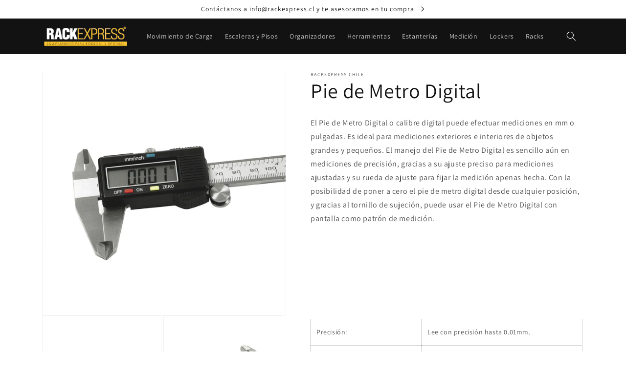

--- FILE ---
content_type: text/html; charset=utf-8
request_url: https://rackexpress.cl/products/pie-de-metro-digital
body_size: 21871
content:
<!doctype html>
<html class="no-js" lang="es">
  <head>
    <meta charset="utf-8">
    <meta http-equiv="X-UA-Compatible" content="IE=edge">
    <meta name="viewport" content="width=device-width,initial-scale=1">
    <meta name="theme-color" content="">
    <link rel="canonical" href="https://rackexpress.cl/products/pie-de-metro-digital">
    <link rel="preconnect" href="https://cdn.shopify.com" crossorigin><link rel="icon" type="image/png" href="//rackexpress.cl/cdn/shop/files/favicon_re.gif?crop=center&height=32&v=1678282484&width=32"><link rel="preconnect" href="https://fonts.shopifycdn.com" crossorigin><title>
      Pie de Metro Digital
 &ndash; Rackexpress Chile</title>

    
      <meta name="description" content="El Pie de Metro Digital o calibre digital puede efectuar mediciones en mm o pulgadas. Es ideal para mediciones exteriores e interiores de objetos grandes y pequeños. El manejo del Pie de Metro Digital es sencillo aún en mediciones de precisión, gracias a su ajuste preciso para mediciones ajustadas y su rueda de ajuste ">
    

    

<meta property="og:site_name" content="Rackexpress Chile">
<meta property="og:url" content="https://rackexpress.cl/products/pie-de-metro-digital">
<meta property="og:title" content="Pie de Metro Digital">
<meta property="og:type" content="product">
<meta property="og:description" content="El Pie de Metro Digital o calibre digital puede efectuar mediciones en mm o pulgadas. Es ideal para mediciones exteriores e interiores de objetos grandes y pequeños. El manejo del Pie de Metro Digital es sencillo aún en mediciones de precisión, gracias a su ajuste preciso para mediciones ajustadas y su rueda de ajuste "><meta property="og:image" content="http://rackexpress.cl/cdn/shop/products/GS845_2.jpg?v=1678996220">
  <meta property="og:image:secure_url" content="https://rackexpress.cl/cdn/shop/products/GS845_2.jpg?v=1678996220">
  <meta property="og:image:width" content="1080">
  <meta property="og:image:height" content="1080"><meta property="og:price:amount" content="0">
  <meta property="og:price:currency" content="CLP"><meta name="twitter:card" content="summary_large_image">
<meta name="twitter:title" content="Pie de Metro Digital">
<meta name="twitter:description" content="El Pie de Metro Digital o calibre digital puede efectuar mediciones en mm o pulgadas. Es ideal para mediciones exteriores e interiores de objetos grandes y pequeños. El manejo del Pie de Metro Digital es sencillo aún en mediciones de precisión, gracias a su ajuste preciso para mediciones ajustadas y su rueda de ajuste ">


    <script src="//rackexpress.cl/cdn/shop/t/1/assets/constants.js?v=165488195745554878101676659754" defer="defer"></script>
    <script src="//rackexpress.cl/cdn/shop/t/1/assets/pubsub.js?v=2921868252632587581676659797" defer="defer"></script>
    <script src="//rackexpress.cl/cdn/shop/t/1/assets/global.js?v=85297797553816670871676659774" defer="defer"></script>
    <script>window.performance && window.performance.mark && window.performance.mark('shopify.content_for_header.start');</script><meta id="shopify-digital-wallet" name="shopify-digital-wallet" content="/72168702248/digital_wallets/dialog">
<link rel="alternate" type="application/json+oembed" href="https://rackexpress.cl/products/pie-de-metro-digital.oembed">
<script async="async" src="/checkouts/internal/preloads.js?locale=es-CL"></script>
<script id="shopify-features" type="application/json">{"accessToken":"f55b7edab628cf4e9d33a6532523bbcb","betas":["rich-media-storefront-analytics"],"domain":"rackexpress.cl","predictiveSearch":true,"shopId":72168702248,"locale":"es"}</script>
<script>var Shopify = Shopify || {};
Shopify.shop = "rackexpress-chile.myshopify.com";
Shopify.locale = "es";
Shopify.currency = {"active":"CLP","rate":"1.0"};
Shopify.country = "CL";
Shopify.theme = {"name":"Dawn","id":143968338216,"schema_name":"Dawn","schema_version":"8.0.0","theme_store_id":887,"role":"main"};
Shopify.theme.handle = "null";
Shopify.theme.style = {"id":null,"handle":null};
Shopify.cdnHost = "rackexpress.cl/cdn";
Shopify.routes = Shopify.routes || {};
Shopify.routes.root = "/";</script>
<script type="module">!function(o){(o.Shopify=o.Shopify||{}).modules=!0}(window);</script>
<script>!function(o){function n(){var o=[];function n(){o.push(Array.prototype.slice.apply(arguments))}return n.q=o,n}var t=o.Shopify=o.Shopify||{};t.loadFeatures=n(),t.autoloadFeatures=n()}(window);</script>
<script id="shop-js-analytics" type="application/json">{"pageType":"product"}</script>
<script defer="defer" async type="module" src="//rackexpress.cl/cdn/shopifycloud/shop-js/modules/v2/client.init-shop-cart-sync_2Gr3Q33f.es.esm.js"></script>
<script defer="defer" async type="module" src="//rackexpress.cl/cdn/shopifycloud/shop-js/modules/v2/chunk.common_noJfOIa7.esm.js"></script>
<script defer="defer" async type="module" src="//rackexpress.cl/cdn/shopifycloud/shop-js/modules/v2/chunk.modal_Deo2FJQo.esm.js"></script>
<script type="module">
  await import("//rackexpress.cl/cdn/shopifycloud/shop-js/modules/v2/client.init-shop-cart-sync_2Gr3Q33f.es.esm.js");
await import("//rackexpress.cl/cdn/shopifycloud/shop-js/modules/v2/chunk.common_noJfOIa7.esm.js");
await import("//rackexpress.cl/cdn/shopifycloud/shop-js/modules/v2/chunk.modal_Deo2FJQo.esm.js");

  window.Shopify.SignInWithShop?.initShopCartSync?.({"fedCMEnabled":true,"windoidEnabled":true});

</script>
<script>(function() {
  var isLoaded = false;
  function asyncLoad() {
    if (isLoaded) return;
    isLoaded = true;
    var urls = ["https:\/\/chimpstatic.com\/mcjs-connected\/js\/users\/445ca6cc00978e65179358080\/a0c1a08f747d0bc975eb7eaac.js?shop=rackexpress-chile.myshopify.com"];
    for (var i = 0; i < urls.length; i++) {
      var s = document.createElement('script');
      s.type = 'text/javascript';
      s.async = true;
      s.src = urls[i];
      var x = document.getElementsByTagName('script')[0];
      x.parentNode.insertBefore(s, x);
    }
  };
  if(window.attachEvent) {
    window.attachEvent('onload', asyncLoad);
  } else {
    window.addEventListener('load', asyncLoad, false);
  }
})();</script>
<script id="__st">var __st={"a":72168702248,"offset":-10800,"reqid":"03ba994e-2ec4-41f7-a444-c163dcc81260-1769097102","pageurl":"rackexpress.cl\/products\/pie-de-metro-digital","u":"0fdcd35c5ee5","p":"product","rtyp":"product","rid":8173357531432};</script>
<script>window.ShopifyPaypalV4VisibilityTracking = true;</script>
<script id="captcha-bootstrap">!function(){'use strict';const t='contact',e='account',n='new_comment',o=[[t,t],['blogs',n],['comments',n],[t,'customer']],c=[[e,'customer_login'],[e,'guest_login'],[e,'recover_customer_password'],[e,'create_customer']],r=t=>t.map((([t,e])=>`form[action*='/${t}']:not([data-nocaptcha='true']) input[name='form_type'][value='${e}']`)).join(','),a=t=>()=>t?[...document.querySelectorAll(t)].map((t=>t.form)):[];function s(){const t=[...o],e=r(t);return a(e)}const i='password',u='form_key',d=['recaptcha-v3-token','g-recaptcha-response','h-captcha-response',i],f=()=>{try{return window.sessionStorage}catch{return}},m='__shopify_v',_=t=>t.elements[u];function p(t,e,n=!1){try{const o=window.sessionStorage,c=JSON.parse(o.getItem(e)),{data:r}=function(t){const{data:e,action:n}=t;return t[m]||n?{data:e,action:n}:{data:t,action:n}}(c);for(const[e,n]of Object.entries(r))t.elements[e]&&(t.elements[e].value=n);n&&o.removeItem(e)}catch(o){console.error('form repopulation failed',{error:o})}}const l='form_type',E='cptcha';function T(t){t.dataset[E]=!0}const w=window,h=w.document,L='Shopify',v='ce_forms',y='captcha';let A=!1;((t,e)=>{const n=(g='f06e6c50-85a8-45c8-87d0-21a2b65856fe',I='https://cdn.shopify.com/shopifycloud/storefront-forms-hcaptcha/ce_storefront_forms_captcha_hcaptcha.v1.5.2.iife.js',D={infoText:'Protegido por hCaptcha',privacyText:'Privacidad',termsText:'Términos'},(t,e,n)=>{const o=w[L][v],c=o.bindForm;if(c)return c(t,g,e,D).then(n);var r;o.q.push([[t,g,e,D],n]),r=I,A||(h.body.append(Object.assign(h.createElement('script'),{id:'captcha-provider',async:!0,src:r})),A=!0)});var g,I,D;w[L]=w[L]||{},w[L][v]=w[L][v]||{},w[L][v].q=[],w[L][y]=w[L][y]||{},w[L][y].protect=function(t,e){n(t,void 0,e),T(t)},Object.freeze(w[L][y]),function(t,e,n,w,h,L){const[v,y,A,g]=function(t,e,n){const i=e?o:[],u=t?c:[],d=[...i,...u],f=r(d),m=r(i),_=r(d.filter((([t,e])=>n.includes(e))));return[a(f),a(m),a(_),s()]}(w,h,L),I=t=>{const e=t.target;return e instanceof HTMLFormElement?e:e&&e.form},D=t=>v().includes(t);t.addEventListener('submit',(t=>{const e=I(t);if(!e)return;const n=D(e)&&!e.dataset.hcaptchaBound&&!e.dataset.recaptchaBound,o=_(e),c=g().includes(e)&&(!o||!o.value);(n||c)&&t.preventDefault(),c&&!n&&(function(t){try{if(!f())return;!function(t){const e=f();if(!e)return;const n=_(t);if(!n)return;const o=n.value;o&&e.removeItem(o)}(t);const e=Array.from(Array(32),(()=>Math.random().toString(36)[2])).join('');!function(t,e){_(t)||t.append(Object.assign(document.createElement('input'),{type:'hidden',name:u})),t.elements[u].value=e}(t,e),function(t,e){const n=f();if(!n)return;const o=[...t.querySelectorAll(`input[type='${i}']`)].map((({name:t})=>t)),c=[...d,...o],r={};for(const[a,s]of new FormData(t).entries())c.includes(a)||(r[a]=s);n.setItem(e,JSON.stringify({[m]:1,action:t.action,data:r}))}(t,e)}catch(e){console.error('failed to persist form',e)}}(e),e.submit())}));const S=(t,e)=>{t&&!t.dataset[E]&&(n(t,e.some((e=>e===t))),T(t))};for(const o of['focusin','change'])t.addEventListener(o,(t=>{const e=I(t);D(e)&&S(e,y())}));const B=e.get('form_key'),M=e.get(l),P=B&&M;t.addEventListener('DOMContentLoaded',(()=>{const t=y();if(P)for(const e of t)e.elements[l].value===M&&p(e,B);[...new Set([...A(),...v().filter((t=>'true'===t.dataset.shopifyCaptcha))])].forEach((e=>S(e,t)))}))}(h,new URLSearchParams(w.location.search),n,t,e,['guest_login'])})(!0,!0)}();</script>
<script integrity="sha256-4kQ18oKyAcykRKYeNunJcIwy7WH5gtpwJnB7kiuLZ1E=" data-source-attribution="shopify.loadfeatures" defer="defer" src="//rackexpress.cl/cdn/shopifycloud/storefront/assets/storefront/load_feature-a0a9edcb.js" crossorigin="anonymous"></script>
<script data-source-attribution="shopify.dynamic_checkout.dynamic.init">var Shopify=Shopify||{};Shopify.PaymentButton=Shopify.PaymentButton||{isStorefrontPortableWallets:!0,init:function(){window.Shopify.PaymentButton.init=function(){};var t=document.createElement("script");t.src="https://rackexpress.cl/cdn/shopifycloud/portable-wallets/latest/portable-wallets.es.js",t.type="module",document.head.appendChild(t)}};
</script>
<script data-source-attribution="shopify.dynamic_checkout.buyer_consent">
  function portableWalletsHideBuyerConsent(e){var t=document.getElementById("shopify-buyer-consent"),n=document.getElementById("shopify-subscription-policy-button");t&&n&&(t.classList.add("hidden"),t.setAttribute("aria-hidden","true"),n.removeEventListener("click",e))}function portableWalletsShowBuyerConsent(e){var t=document.getElementById("shopify-buyer-consent"),n=document.getElementById("shopify-subscription-policy-button");t&&n&&(t.classList.remove("hidden"),t.removeAttribute("aria-hidden"),n.addEventListener("click",e))}window.Shopify?.PaymentButton&&(window.Shopify.PaymentButton.hideBuyerConsent=portableWalletsHideBuyerConsent,window.Shopify.PaymentButton.showBuyerConsent=portableWalletsShowBuyerConsent);
</script>
<script data-source-attribution="shopify.dynamic_checkout.cart.bootstrap">document.addEventListener("DOMContentLoaded",(function(){function t(){return document.querySelector("shopify-accelerated-checkout-cart, shopify-accelerated-checkout")}if(t())Shopify.PaymentButton.init();else{new MutationObserver((function(e,n){t()&&(Shopify.PaymentButton.init(),n.disconnect())})).observe(document.body,{childList:!0,subtree:!0})}}));
</script>
<script id="sections-script" data-sections="header,footer" defer="defer" src="//rackexpress.cl/cdn/shop/t/1/compiled_assets/scripts.js?v=99"></script>
<script>window.performance && window.performance.mark && window.performance.mark('shopify.content_for_header.end');</script>


    <style data-shopify>
      @font-face {
  font-family: Assistant;
  font-weight: 400;
  font-style: normal;
  font-display: swap;
  src: url("//rackexpress.cl/cdn/fonts/assistant/assistant_n4.9120912a469cad1cc292572851508ca49d12e768.woff2") format("woff2"),
       url("//rackexpress.cl/cdn/fonts/assistant/assistant_n4.6e9875ce64e0fefcd3f4446b7ec9036b3ddd2985.woff") format("woff");
}

      @font-face {
  font-family: Assistant;
  font-weight: 700;
  font-style: normal;
  font-display: swap;
  src: url("//rackexpress.cl/cdn/fonts/assistant/assistant_n7.bf44452348ec8b8efa3aa3068825305886b1c83c.woff2") format("woff2"),
       url("//rackexpress.cl/cdn/fonts/assistant/assistant_n7.0c887fee83f6b3bda822f1150b912c72da0f7b64.woff") format("woff");
}

      
      
      @font-face {
  font-family: Assistant;
  font-weight: 400;
  font-style: normal;
  font-display: swap;
  src: url("//rackexpress.cl/cdn/fonts/assistant/assistant_n4.9120912a469cad1cc292572851508ca49d12e768.woff2") format("woff2"),
       url("//rackexpress.cl/cdn/fonts/assistant/assistant_n4.6e9875ce64e0fefcd3f4446b7ec9036b3ddd2985.woff") format("woff");
}


      :root {
        --font-body-family: Assistant, sans-serif;
        --font-body-style: normal;
        --font-body-weight: 400;
        --font-body-weight-bold: 700;

        --font-heading-family: Assistant, sans-serif;
        --font-heading-style: normal;
        --font-heading-weight: 400;

        --font-body-scale: 1.0;
        --font-heading-scale: 1.05;

        --color-base-text: 18, 18, 18;
        --color-shadow: 18, 18, 18;
        --color-base-background-1: 255, 255, 255;
        --color-base-background-2: 243, 243, 243;
        --color-base-solid-button-labels: 255, 255, 255;
        --color-base-outline-button-labels: 18, 18, 18;
        --color-base-accent-1: 18, 18, 18;
        --color-base-accent-2: 51, 79, 180;
        --payment-terms-background-color: #ffffff;

        --gradient-base-background-1: #ffffff;
        --gradient-base-background-2: #f3f3f3;
        --gradient-base-accent-1: #121212;
        --gradient-base-accent-2: #334fb4;

        --media-padding: px;
        --media-border-opacity: 0.05;
        --media-border-width: 1px;
        --media-radius: 0px;
        --media-shadow-opacity: 0.0;
        --media-shadow-horizontal-offset: 0px;
        --media-shadow-vertical-offset: 4px;
        --media-shadow-blur-radius: 5px;
        --media-shadow-visible: 0;

        --page-width: 120rem;
        --page-width-margin: 0rem;

        --product-card-image-padding: 0.0rem;
        --product-card-corner-radius: 0.0rem;
        --product-card-text-alignment: left;
        --product-card-border-width: 0.0rem;
        --product-card-border-opacity: 0.1;
        --product-card-shadow-opacity: 0.0;
        --product-card-shadow-visible: 0;
        --product-card-shadow-horizontal-offset: 0.0rem;
        --product-card-shadow-vertical-offset: 0.4rem;
        --product-card-shadow-blur-radius: 0.5rem;

        --collection-card-image-padding: 0.0rem;
        --collection-card-corner-radius: 0.0rem;
        --collection-card-text-alignment: left;
        --collection-card-border-width: 0.0rem;
        --collection-card-border-opacity: 0.1;
        --collection-card-shadow-opacity: 0.0;
        --collection-card-shadow-visible: 0;
        --collection-card-shadow-horizontal-offset: 0.0rem;
        --collection-card-shadow-vertical-offset: 0.4rem;
        --collection-card-shadow-blur-radius: 0.5rem;

        --blog-card-image-padding: 0.0rem;
        --blog-card-corner-radius: 0.0rem;
        --blog-card-text-alignment: left;
        --blog-card-border-width: 0.0rem;
        --blog-card-border-opacity: 0.1;
        --blog-card-shadow-opacity: 0.0;
        --blog-card-shadow-visible: 0;
        --blog-card-shadow-horizontal-offset: 0.0rem;
        --blog-card-shadow-vertical-offset: 0.4rem;
        --blog-card-shadow-blur-radius: 0.5rem;

        --badge-corner-radius: 4.0rem;

        --popup-border-width: 1px;
        --popup-border-opacity: 0.1;
        --popup-corner-radius: 0px;
        --popup-shadow-opacity: 0.0;
        --popup-shadow-horizontal-offset: 0px;
        --popup-shadow-vertical-offset: 4px;
        --popup-shadow-blur-radius: 5px;

        --drawer-border-width: 1px;
        --drawer-border-opacity: 0.1;
        --drawer-shadow-opacity: 0.0;
        --drawer-shadow-horizontal-offset: 0px;
        --drawer-shadow-vertical-offset: 4px;
        --drawer-shadow-blur-radius: 5px;

        --spacing-sections-desktop: 0px;
        --spacing-sections-mobile: 0px;

        --grid-desktop-vertical-spacing: 8px;
        --grid-desktop-horizontal-spacing: 8px;
        --grid-mobile-vertical-spacing: 4px;
        --grid-mobile-horizontal-spacing: 4px;

        --text-boxes-border-opacity: 0.1;
        --text-boxes-border-width: 0px;
        --text-boxes-radius: 0px;
        --text-boxes-shadow-opacity: 0.0;
        --text-boxes-shadow-visible: 0;
        --text-boxes-shadow-horizontal-offset: 0px;
        --text-boxes-shadow-vertical-offset: 4px;
        --text-boxes-shadow-blur-radius: 5px;

        --buttons-radius: 0px;
        --buttons-radius-outset: 0px;
        --buttons-border-width: 1px;
        --buttons-border-opacity: 1.0;
        --buttons-shadow-opacity: 0.0;
        --buttons-shadow-visible: 0;
        --buttons-shadow-horizontal-offset: 0px;
        --buttons-shadow-vertical-offset: 4px;
        --buttons-shadow-blur-radius: 5px;
        --buttons-border-offset: 0px;

        --inputs-radius: 0px;
        --inputs-border-width: 1px;
        --inputs-border-opacity: 0.55;
        --inputs-shadow-opacity: 0.0;
        --inputs-shadow-horizontal-offset: 0px;
        --inputs-margin-offset: 0px;
        --inputs-shadow-vertical-offset: 4px;
        --inputs-shadow-blur-radius: 5px;
        --inputs-radius-outset: 0px;

        --variant-pills-radius: 40px;
        --variant-pills-border-width: 1px;
        --variant-pills-border-opacity: 0.55;
        --variant-pills-shadow-opacity: 0.0;
        --variant-pills-shadow-horizontal-offset: 0px;
        --variant-pills-shadow-vertical-offset: 4px;
        --variant-pills-shadow-blur-radius: 5px;
      }

      *,
      *::before,
      *::after {
        box-sizing: inherit;
      }

      html {
        box-sizing: border-box;
        font-size: calc(var(--font-body-scale) * 62.5%);
        height: 100%;
      }

      body {
        display: grid;
        grid-template-rows: auto auto 1fr auto;
        grid-template-columns: 100%;
        min-height: 100%;
        margin: 0;
        font-size: 1.5rem;
        letter-spacing: 0.06rem;
        line-height: calc(1 + 0.8 / var(--font-body-scale));
        font-family: var(--font-body-family);
        font-style: var(--font-body-style);
        font-weight: var(--font-body-weight);
      }

      @media screen and (min-width: 750px) {
        body {
          font-size: 1.6rem;
        }
      }
    </style>

    <link href="//rackexpress.cl/cdn/shop/t/1/assets/base.css?v=129837037201594008221678476609" rel="stylesheet" type="text/css" media="all" />
<link rel="preload" as="font" href="//rackexpress.cl/cdn/fonts/assistant/assistant_n4.9120912a469cad1cc292572851508ca49d12e768.woff2" type="font/woff2" crossorigin><link rel="preload" as="font" href="//rackexpress.cl/cdn/fonts/assistant/assistant_n4.9120912a469cad1cc292572851508ca49d12e768.woff2" type="font/woff2" crossorigin><link rel="stylesheet" href="//rackexpress.cl/cdn/shop/t/1/assets/component-predictive-search.css?v=85913294783299393391676659769" media="print" onload="this.media='all'"><script>document.documentElement.className = document.documentElement.className.replace('no-js', 'js');
    if (Shopify.designMode) {
      document.documentElement.classList.add('shopify-design-mode');
    }
    </script>
  <!-- XO-InsertCode -->

<meta name="google-site-verification" content="isDc7uYsUcHUIs4VLCuyN9pDo8ARbhd5AwiY_90Q7oo" />

<!-- Meta Pixel Code -->
<script>
!function(f,b,e,v,n,t,s)
{if(f.fbq)return;n=f.fbq=function(){n.callMethod?
n.callMethod.apply(n,arguments):n.queue.push(arguments)};
if(!f._fbq)f._fbq=n;n.push=n;n.loaded=!0;n.version='2.0';
n.queue=[];t=b.createElement(e);t.async=!0;
t.src=v;s=b.getElementsByTagName(e)[0];
s.parentNode.insertBefore(t,s)}(window, document,'script',
'https://connect.facebook.net/en_US/fbevents.js');
fbq('init', '648173256741462');
fbq('track', 'PageView');
</script>
<noscript><img height="1" width="1" style="display:none"
src="https://www.facebook.com/tr?id=648173256741462&ev=PageView&noscript=1"
/></noscript>
<!-- End Meta Pixel Code -->

<!-- End: XO-InsertCode Header-->
<script id="tg-gtm-integration">(function(w,d,s,l,i){w[l]=w[l]||[];w[l].push({'gtm.start':new Date().getTime(),event:'gtm.js'});var f=d.getElementsByTagName(s)[0],j=d.createElement(s),dl=l!='dataLayer'?'&l='+l:'';j.async=true;j.src='https://www.googletagmanager.com/gtm.js?id='+i+dl;f.parentNode.insertBefore(j,f);})(window,document,'script','dataLayer','GTM-55DHVJV');</script><!-- BEGIN app block: shopify://apps/xo-insert-code/blocks/insert-code-header/72017b12-3679-442e-b23c-5c62460717f5 --><!-- XO-InsertCode Header -->


<meta name="google-site-verification" content="isDc7uYsUcHUIs4VLCuyN9pDo8ARbhd5AwiY_90Q7oo" />
  
<!-- End: XO-InsertCode Header -->


<!-- END app block --><link href="https://monorail-edge.shopifysvc.com" rel="dns-prefetch">
<script>(function(){if ("sendBeacon" in navigator && "performance" in window) {try {var session_token_from_headers = performance.getEntriesByType('navigation')[0].serverTiming.find(x => x.name == '_s').description;} catch {var session_token_from_headers = undefined;}var session_cookie_matches = document.cookie.match(/_shopify_s=([^;]*)/);var session_token_from_cookie = session_cookie_matches && session_cookie_matches.length === 2 ? session_cookie_matches[1] : "";var session_token = session_token_from_headers || session_token_from_cookie || "";function handle_abandonment_event(e) {var entries = performance.getEntries().filter(function(entry) {return /monorail-edge.shopifysvc.com/.test(entry.name);});if (!window.abandonment_tracked && entries.length === 0) {window.abandonment_tracked = true;var currentMs = Date.now();var navigation_start = performance.timing.navigationStart;var payload = {shop_id: 72168702248,url: window.location.href,navigation_start,duration: currentMs - navigation_start,session_token,page_type: "product"};window.navigator.sendBeacon("https://monorail-edge.shopifysvc.com/v1/produce", JSON.stringify({schema_id: "online_store_buyer_site_abandonment/1.1",payload: payload,metadata: {event_created_at_ms: currentMs,event_sent_at_ms: currentMs}}));}}window.addEventListener('pagehide', handle_abandonment_event);}}());</script>
<script id="web-pixels-manager-setup">(function e(e,d,r,n,o){if(void 0===o&&(o={}),!Boolean(null===(a=null===(i=window.Shopify)||void 0===i?void 0:i.analytics)||void 0===a?void 0:a.replayQueue)){var i,a;window.Shopify=window.Shopify||{};var t=window.Shopify;t.analytics=t.analytics||{};var s=t.analytics;s.replayQueue=[],s.publish=function(e,d,r){return s.replayQueue.push([e,d,r]),!0};try{self.performance.mark("wpm:start")}catch(e){}var l=function(){var e={modern:/Edge?\/(1{2}[4-9]|1[2-9]\d|[2-9]\d{2}|\d{4,})\.\d+(\.\d+|)|Firefox\/(1{2}[4-9]|1[2-9]\d|[2-9]\d{2}|\d{4,})\.\d+(\.\d+|)|Chrom(ium|e)\/(9{2}|\d{3,})\.\d+(\.\d+|)|(Maci|X1{2}).+ Version\/(15\.\d+|(1[6-9]|[2-9]\d|\d{3,})\.\d+)([,.]\d+|)( \(\w+\)|)( Mobile\/\w+|) Safari\/|Chrome.+OPR\/(9{2}|\d{3,})\.\d+\.\d+|(CPU[ +]OS|iPhone[ +]OS|CPU[ +]iPhone|CPU IPhone OS|CPU iPad OS)[ +]+(15[._]\d+|(1[6-9]|[2-9]\d|\d{3,})[._]\d+)([._]\d+|)|Android:?[ /-](13[3-9]|1[4-9]\d|[2-9]\d{2}|\d{4,})(\.\d+|)(\.\d+|)|Android.+Firefox\/(13[5-9]|1[4-9]\d|[2-9]\d{2}|\d{4,})\.\d+(\.\d+|)|Android.+Chrom(ium|e)\/(13[3-9]|1[4-9]\d|[2-9]\d{2}|\d{4,})\.\d+(\.\d+|)|SamsungBrowser\/([2-9]\d|\d{3,})\.\d+/,legacy:/Edge?\/(1[6-9]|[2-9]\d|\d{3,})\.\d+(\.\d+|)|Firefox\/(5[4-9]|[6-9]\d|\d{3,})\.\d+(\.\d+|)|Chrom(ium|e)\/(5[1-9]|[6-9]\d|\d{3,})\.\d+(\.\d+|)([\d.]+$|.*Safari\/(?![\d.]+ Edge\/[\d.]+$))|(Maci|X1{2}).+ Version\/(10\.\d+|(1[1-9]|[2-9]\d|\d{3,})\.\d+)([,.]\d+|)( \(\w+\)|)( Mobile\/\w+|) Safari\/|Chrome.+OPR\/(3[89]|[4-9]\d|\d{3,})\.\d+\.\d+|(CPU[ +]OS|iPhone[ +]OS|CPU[ +]iPhone|CPU IPhone OS|CPU iPad OS)[ +]+(10[._]\d+|(1[1-9]|[2-9]\d|\d{3,})[._]\d+)([._]\d+|)|Android:?[ /-](13[3-9]|1[4-9]\d|[2-9]\d{2}|\d{4,})(\.\d+|)(\.\d+|)|Mobile Safari.+OPR\/([89]\d|\d{3,})\.\d+\.\d+|Android.+Firefox\/(13[5-9]|1[4-9]\d|[2-9]\d{2}|\d{4,})\.\d+(\.\d+|)|Android.+Chrom(ium|e)\/(13[3-9]|1[4-9]\d|[2-9]\d{2}|\d{4,})\.\d+(\.\d+|)|Android.+(UC? ?Browser|UCWEB|U3)[ /]?(15\.([5-9]|\d{2,})|(1[6-9]|[2-9]\d|\d{3,})\.\d+)\.\d+|SamsungBrowser\/(5\.\d+|([6-9]|\d{2,})\.\d+)|Android.+MQ{2}Browser\/(14(\.(9|\d{2,})|)|(1[5-9]|[2-9]\d|\d{3,})(\.\d+|))(\.\d+|)|K[Aa][Ii]OS\/(3\.\d+|([4-9]|\d{2,})\.\d+)(\.\d+|)/},d=e.modern,r=e.legacy,n=navigator.userAgent;return n.match(d)?"modern":n.match(r)?"legacy":"unknown"}(),u="modern"===l?"modern":"legacy",c=(null!=n?n:{modern:"",legacy:""})[u],f=function(e){return[e.baseUrl,"/wpm","/b",e.hashVersion,"modern"===e.buildTarget?"m":"l",".js"].join("")}({baseUrl:d,hashVersion:r,buildTarget:u}),m=function(e){var d=e.version,r=e.bundleTarget,n=e.surface,o=e.pageUrl,i=e.monorailEndpoint;return{emit:function(e){var a=e.status,t=e.errorMsg,s=(new Date).getTime(),l=JSON.stringify({metadata:{event_sent_at_ms:s},events:[{schema_id:"web_pixels_manager_load/3.1",payload:{version:d,bundle_target:r,page_url:o,status:a,surface:n,error_msg:t},metadata:{event_created_at_ms:s}}]});if(!i)return console&&console.warn&&console.warn("[Web Pixels Manager] No Monorail endpoint provided, skipping logging."),!1;try{return self.navigator.sendBeacon.bind(self.navigator)(i,l)}catch(e){}var u=new XMLHttpRequest;try{return u.open("POST",i,!0),u.setRequestHeader("Content-Type","text/plain"),u.send(l),!0}catch(e){return console&&console.warn&&console.warn("[Web Pixels Manager] Got an unhandled error while logging to Monorail."),!1}}}}({version:r,bundleTarget:l,surface:e.surface,pageUrl:self.location.href,monorailEndpoint:e.monorailEndpoint});try{o.browserTarget=l,function(e){var d=e.src,r=e.async,n=void 0===r||r,o=e.onload,i=e.onerror,a=e.sri,t=e.scriptDataAttributes,s=void 0===t?{}:t,l=document.createElement("script"),u=document.querySelector("head"),c=document.querySelector("body");if(l.async=n,l.src=d,a&&(l.integrity=a,l.crossOrigin="anonymous"),s)for(var f in s)if(Object.prototype.hasOwnProperty.call(s,f))try{l.dataset[f]=s[f]}catch(e){}if(o&&l.addEventListener("load",o),i&&l.addEventListener("error",i),u)u.appendChild(l);else{if(!c)throw new Error("Did not find a head or body element to append the script");c.appendChild(l)}}({src:f,async:!0,onload:function(){if(!function(){var e,d;return Boolean(null===(d=null===(e=window.Shopify)||void 0===e?void 0:e.analytics)||void 0===d?void 0:d.initialized)}()){var d=window.webPixelsManager.init(e)||void 0;if(d){var r=window.Shopify.analytics;r.replayQueue.forEach((function(e){var r=e[0],n=e[1],o=e[2];d.publishCustomEvent(r,n,o)})),r.replayQueue=[],r.publish=d.publishCustomEvent,r.visitor=d.visitor,r.initialized=!0}}},onerror:function(){return m.emit({status:"failed",errorMsg:"".concat(f," has failed to load")})},sri:function(e){var d=/^sha384-[A-Za-z0-9+/=]+$/;return"string"==typeof e&&d.test(e)}(c)?c:"",scriptDataAttributes:o}),m.emit({status:"loading"})}catch(e){m.emit({status:"failed",errorMsg:(null==e?void 0:e.message)||"Unknown error"})}}})({shopId: 72168702248,storefrontBaseUrl: "https://rackexpress.cl",extensionsBaseUrl: "https://extensions.shopifycdn.com/cdn/shopifycloud/web-pixels-manager",monorailEndpoint: "https://monorail-edge.shopifysvc.com/unstable/produce_batch",surface: "storefront-renderer",enabledBetaFlags: ["2dca8a86"],webPixelsConfigList: [{"id":"832471336","configuration":"{\"config\":\"{\\\"pixel_id\\\":\\\"G-ST3JEMW0YV\\\",\\\"gtag_events\\\":[{\\\"type\\\":\\\"purchase\\\",\\\"action_label\\\":\\\"G-ST3JEMW0YV\\\"},{\\\"type\\\":\\\"page_view\\\",\\\"action_label\\\":\\\"G-ST3JEMW0YV\\\"},{\\\"type\\\":\\\"view_item\\\",\\\"action_label\\\":\\\"G-ST3JEMW0YV\\\"},{\\\"type\\\":\\\"search\\\",\\\"action_label\\\":\\\"G-ST3JEMW0YV\\\"},{\\\"type\\\":\\\"add_to_cart\\\",\\\"action_label\\\":\\\"G-ST3JEMW0YV\\\"},{\\\"type\\\":\\\"begin_checkout\\\",\\\"action_label\\\":\\\"G-ST3JEMW0YV\\\"},{\\\"type\\\":\\\"add_payment_info\\\",\\\"action_label\\\":\\\"G-ST3JEMW0YV\\\"}],\\\"enable_monitoring_mode\\\":false}\"}","eventPayloadVersion":"v1","runtimeContext":"OPEN","scriptVersion":"b2a88bafab3e21179ed38636efcd8a93","type":"APP","apiClientId":1780363,"privacyPurposes":[],"dataSharingAdjustments":{"protectedCustomerApprovalScopes":["read_customer_address","read_customer_email","read_customer_name","read_customer_personal_data","read_customer_phone"]}},{"id":"shopify-app-pixel","configuration":"{}","eventPayloadVersion":"v1","runtimeContext":"STRICT","scriptVersion":"0450","apiClientId":"shopify-pixel","type":"APP","privacyPurposes":["ANALYTICS","MARKETING"]},{"id":"shopify-custom-pixel","eventPayloadVersion":"v1","runtimeContext":"LAX","scriptVersion":"0450","apiClientId":"shopify-pixel","type":"CUSTOM","privacyPurposes":["ANALYTICS","MARKETING"]}],isMerchantRequest: false,initData: {"shop":{"name":"Rackexpress Chile","paymentSettings":{"currencyCode":"CLP"},"myshopifyDomain":"rackexpress-chile.myshopify.com","countryCode":"CL","storefrontUrl":"https:\/\/rackexpress.cl"},"customer":null,"cart":null,"checkout":null,"productVariants":[{"price":{"amount":0.0,"currencyCode":"CLP"},"product":{"title":"Pie de Metro Digital","vendor":"Rackexpress Chile","id":"8173357531432","untranslatedTitle":"Pie de Metro Digital","url":"\/products\/pie-de-metro-digital","type":""},"id":"44744342995240","image":{"src":"\/\/rackexpress.cl\/cdn\/shop\/products\/GS845_2.jpg?v=1678996220"},"sku":"GS845","title":"Default Title","untranslatedTitle":"Default Title"}],"purchasingCompany":null},},"https://rackexpress.cl/cdn","fcfee988w5aeb613cpc8e4bc33m6693e112",{"modern":"","legacy":""},{"shopId":"72168702248","storefrontBaseUrl":"https:\/\/rackexpress.cl","extensionBaseUrl":"https:\/\/extensions.shopifycdn.com\/cdn\/shopifycloud\/web-pixels-manager","surface":"storefront-renderer","enabledBetaFlags":"[\"2dca8a86\"]","isMerchantRequest":"false","hashVersion":"fcfee988w5aeb613cpc8e4bc33m6693e112","publish":"custom","events":"[[\"page_viewed\",{}],[\"product_viewed\",{\"productVariant\":{\"price\":{\"amount\":0.0,\"currencyCode\":\"CLP\"},\"product\":{\"title\":\"Pie de Metro Digital\",\"vendor\":\"Rackexpress Chile\",\"id\":\"8173357531432\",\"untranslatedTitle\":\"Pie de Metro Digital\",\"url\":\"\/products\/pie-de-metro-digital\",\"type\":\"\"},\"id\":\"44744342995240\",\"image\":{\"src\":\"\/\/rackexpress.cl\/cdn\/shop\/products\/GS845_2.jpg?v=1678996220\"},\"sku\":\"GS845\",\"title\":\"Default Title\",\"untranslatedTitle\":\"Default Title\"}}]]"});</script><script>
  window.ShopifyAnalytics = window.ShopifyAnalytics || {};
  window.ShopifyAnalytics.meta = window.ShopifyAnalytics.meta || {};
  window.ShopifyAnalytics.meta.currency = 'CLP';
  var meta = {"product":{"id":8173357531432,"gid":"gid:\/\/shopify\/Product\/8173357531432","vendor":"Rackexpress Chile","type":"","handle":"pie-de-metro-digital","variants":[{"id":44744342995240,"price":0,"name":"Pie de Metro Digital","public_title":null,"sku":"GS845"}],"remote":false},"page":{"pageType":"product","resourceType":"product","resourceId":8173357531432,"requestId":"03ba994e-2ec4-41f7-a444-c163dcc81260-1769097102"}};
  for (var attr in meta) {
    window.ShopifyAnalytics.meta[attr] = meta[attr];
  }
</script>
<script class="analytics">
  (function () {
    var customDocumentWrite = function(content) {
      var jquery = null;

      if (window.jQuery) {
        jquery = window.jQuery;
      } else if (window.Checkout && window.Checkout.$) {
        jquery = window.Checkout.$;
      }

      if (jquery) {
        jquery('body').append(content);
      }
    };

    var hasLoggedConversion = function(token) {
      if (token) {
        return document.cookie.indexOf('loggedConversion=' + token) !== -1;
      }
      return false;
    }

    var setCookieIfConversion = function(token) {
      if (token) {
        var twoMonthsFromNow = new Date(Date.now());
        twoMonthsFromNow.setMonth(twoMonthsFromNow.getMonth() + 2);

        document.cookie = 'loggedConversion=' + token + '; expires=' + twoMonthsFromNow;
      }
    }

    var trekkie = window.ShopifyAnalytics.lib = window.trekkie = window.trekkie || [];
    if (trekkie.integrations) {
      return;
    }
    trekkie.methods = [
      'identify',
      'page',
      'ready',
      'track',
      'trackForm',
      'trackLink'
    ];
    trekkie.factory = function(method) {
      return function() {
        var args = Array.prototype.slice.call(arguments);
        args.unshift(method);
        trekkie.push(args);
        return trekkie;
      };
    };
    for (var i = 0; i < trekkie.methods.length; i++) {
      var key = trekkie.methods[i];
      trekkie[key] = trekkie.factory(key);
    }
    trekkie.load = function(config) {
      trekkie.config = config || {};
      trekkie.config.initialDocumentCookie = document.cookie;
      var first = document.getElementsByTagName('script')[0];
      var script = document.createElement('script');
      script.type = 'text/javascript';
      script.onerror = function(e) {
        var scriptFallback = document.createElement('script');
        scriptFallback.type = 'text/javascript';
        scriptFallback.onerror = function(error) {
                var Monorail = {
      produce: function produce(monorailDomain, schemaId, payload) {
        var currentMs = new Date().getTime();
        var event = {
          schema_id: schemaId,
          payload: payload,
          metadata: {
            event_created_at_ms: currentMs,
            event_sent_at_ms: currentMs
          }
        };
        return Monorail.sendRequest("https://" + monorailDomain + "/v1/produce", JSON.stringify(event));
      },
      sendRequest: function sendRequest(endpointUrl, payload) {
        // Try the sendBeacon API
        if (window && window.navigator && typeof window.navigator.sendBeacon === 'function' && typeof window.Blob === 'function' && !Monorail.isIos12()) {
          var blobData = new window.Blob([payload], {
            type: 'text/plain'
          });

          if (window.navigator.sendBeacon(endpointUrl, blobData)) {
            return true;
          } // sendBeacon was not successful

        } // XHR beacon

        var xhr = new XMLHttpRequest();

        try {
          xhr.open('POST', endpointUrl);
          xhr.setRequestHeader('Content-Type', 'text/plain');
          xhr.send(payload);
        } catch (e) {
          console.log(e);
        }

        return false;
      },
      isIos12: function isIos12() {
        return window.navigator.userAgent.lastIndexOf('iPhone; CPU iPhone OS 12_') !== -1 || window.navigator.userAgent.lastIndexOf('iPad; CPU OS 12_') !== -1;
      }
    };
    Monorail.produce('monorail-edge.shopifysvc.com',
      'trekkie_storefront_load_errors/1.1',
      {shop_id: 72168702248,
      theme_id: 143968338216,
      app_name: "storefront",
      context_url: window.location.href,
      source_url: "//rackexpress.cl/cdn/s/trekkie.storefront.1bbfab421998800ff09850b62e84b8915387986d.min.js"});

        };
        scriptFallback.async = true;
        scriptFallback.src = '//rackexpress.cl/cdn/s/trekkie.storefront.1bbfab421998800ff09850b62e84b8915387986d.min.js';
        first.parentNode.insertBefore(scriptFallback, first);
      };
      script.async = true;
      script.src = '//rackexpress.cl/cdn/s/trekkie.storefront.1bbfab421998800ff09850b62e84b8915387986d.min.js';
      first.parentNode.insertBefore(script, first);
    };
    trekkie.load(
      {"Trekkie":{"appName":"storefront","development":false,"defaultAttributes":{"shopId":72168702248,"isMerchantRequest":null,"themeId":143968338216,"themeCityHash":"10050801548195450241","contentLanguage":"es","currency":"CLP","eventMetadataId":"b5ca9fc5-4028-44dc-851a-6e88a11446c9"},"isServerSideCookieWritingEnabled":true,"monorailRegion":"shop_domain","enabledBetaFlags":["65f19447"]},"Session Attribution":{},"S2S":{"facebookCapiEnabled":false,"source":"trekkie-storefront-renderer","apiClientId":580111}}
    );

    var loaded = false;
    trekkie.ready(function() {
      if (loaded) return;
      loaded = true;

      window.ShopifyAnalytics.lib = window.trekkie;

      var originalDocumentWrite = document.write;
      document.write = customDocumentWrite;
      try { window.ShopifyAnalytics.merchantGoogleAnalytics.call(this); } catch(error) {};
      document.write = originalDocumentWrite;

      window.ShopifyAnalytics.lib.page(null,{"pageType":"product","resourceType":"product","resourceId":8173357531432,"requestId":"03ba994e-2ec4-41f7-a444-c163dcc81260-1769097102","shopifyEmitted":true});

      var match = window.location.pathname.match(/checkouts\/(.+)\/(thank_you|post_purchase)/)
      var token = match? match[1]: undefined;
      if (!hasLoggedConversion(token)) {
        setCookieIfConversion(token);
        window.ShopifyAnalytics.lib.track("Viewed Product",{"currency":"CLP","variantId":44744342995240,"productId":8173357531432,"productGid":"gid:\/\/shopify\/Product\/8173357531432","name":"Pie de Metro Digital","price":"0","sku":"GS845","brand":"Rackexpress Chile","variant":null,"category":"","nonInteraction":true,"remote":false},undefined,undefined,{"shopifyEmitted":true});
      window.ShopifyAnalytics.lib.track("monorail:\/\/trekkie_storefront_viewed_product\/1.1",{"currency":"CLP","variantId":44744342995240,"productId":8173357531432,"productGid":"gid:\/\/shopify\/Product\/8173357531432","name":"Pie de Metro Digital","price":"0","sku":"GS845","brand":"Rackexpress Chile","variant":null,"category":"","nonInteraction":true,"remote":false,"referer":"https:\/\/rackexpress.cl\/products\/pie-de-metro-digital"});
      }
    });


        var eventsListenerScript = document.createElement('script');
        eventsListenerScript.async = true;
        eventsListenerScript.src = "//rackexpress.cl/cdn/shopifycloud/storefront/assets/shop_events_listener-3da45d37.js";
        document.getElementsByTagName('head')[0].appendChild(eventsListenerScript);

})();</script>
<script
  defer
  src="https://rackexpress.cl/cdn/shopifycloud/perf-kit/shopify-perf-kit-3.0.4.min.js"
  data-application="storefront-renderer"
  data-shop-id="72168702248"
  data-render-region="gcp-us-central1"
  data-page-type="product"
  data-theme-instance-id="143968338216"
  data-theme-name="Dawn"
  data-theme-version="8.0.0"
  data-monorail-region="shop_domain"
  data-resource-timing-sampling-rate="10"
  data-shs="true"
  data-shs-beacon="true"
  data-shs-export-with-fetch="true"
  data-shs-logs-sample-rate="1"
  data-shs-beacon-endpoint="https://rackexpress.cl/api/collect"
></script>
</head>

  <body class="gradient">
<!-- XO-InsertCode -->

<!-- End: XO-InsertCode Body-->
    <a class="skip-to-content-link button visually-hidden" href="#MainContent">
      Ir directamente al contenido
    </a><!-- BEGIN sections: header-group -->
<div id="shopify-section-sections--17957031477544__announcement-bar" class="shopify-section shopify-section-group-header-group announcement-bar-section"><div class="announcement-bar color-background-1 gradient" role="region" aria-label="Anuncio" ><a href="/pages/contact" class="announcement-bar__link link link--text focus-inset animate-arrow"><div class="page-width">
                <p class="announcement-bar__message center h5">
                  <span>Contáctanos a info@rackexpress.cl y te asesoramos en tu compra</span><svg
  viewBox="0 0 14 10"
  fill="none"
  aria-hidden="true"
  focusable="false"
  class="icon icon-arrow"
  xmlns="http://www.w3.org/2000/svg"
>
  <path fill-rule="evenodd" clip-rule="evenodd" d="M8.537.808a.5.5 0 01.817-.162l4 4a.5.5 0 010 .708l-4 4a.5.5 0 11-.708-.708L11.793 5.5H1a.5.5 0 010-1h10.793L8.646 1.354a.5.5 0 01-.109-.546z" fill="currentColor">
</svg>

</p>
              </div></a></div>
</div><div id="shopify-section-sections--17957031477544__header" class="shopify-section shopify-section-group-header-group section-header"><link rel="stylesheet" href="//rackexpress.cl/cdn/shop/t/1/assets/component-list-menu.css?v=151968516119678728991676659780" media="print" onload="this.media='all'">
<link rel="stylesheet" href="//rackexpress.cl/cdn/shop/t/1/assets/component-search.css?v=184225813856820874251676659760" media="print" onload="this.media='all'">
<link rel="stylesheet" href="//rackexpress.cl/cdn/shop/t/1/assets/component-menu-drawer.css?v=182311192829367774911676659765" media="print" onload="this.media='all'">
<link rel="stylesheet" href="//rackexpress.cl/cdn/shop/t/1/assets/component-cart-notification.css?v=137625604348931474661676659756" media="print" onload="this.media='all'">
<link rel="stylesheet" href="//rackexpress.cl/cdn/shop/t/1/assets/component-cart-items.css?v=23917223812499722491676659796" media="print" onload="this.media='all'"><link rel="stylesheet" href="//rackexpress.cl/cdn/shop/t/1/assets/component-price.css?v=65402837579211014041676659764" media="print" onload="this.media='all'">
  <link rel="stylesheet" href="//rackexpress.cl/cdn/shop/t/1/assets/component-loading-overlay.css?v=167310470843593579841676659801" media="print" onload="this.media='all'"><link rel="stylesheet" href="//rackexpress.cl/cdn/shop/t/1/assets/component-mega-menu.css?v=106454108107686398031676659795" media="print" onload="this.media='all'">
  <noscript><link href="//rackexpress.cl/cdn/shop/t/1/assets/component-mega-menu.css?v=106454108107686398031676659795" rel="stylesheet" type="text/css" media="all" /></noscript><noscript><link href="//rackexpress.cl/cdn/shop/t/1/assets/component-list-menu.css?v=151968516119678728991676659780" rel="stylesheet" type="text/css" media="all" /></noscript>
<noscript><link href="//rackexpress.cl/cdn/shop/t/1/assets/component-search.css?v=184225813856820874251676659760" rel="stylesheet" type="text/css" media="all" /></noscript>
<noscript><link href="//rackexpress.cl/cdn/shop/t/1/assets/component-menu-drawer.css?v=182311192829367774911676659765" rel="stylesheet" type="text/css" media="all" /></noscript>
<noscript><link href="//rackexpress.cl/cdn/shop/t/1/assets/component-cart-notification.css?v=137625604348931474661676659756" rel="stylesheet" type="text/css" media="all" /></noscript>
<noscript><link href="//rackexpress.cl/cdn/shop/t/1/assets/component-cart-items.css?v=23917223812499722491676659796" rel="stylesheet" type="text/css" media="all" /></noscript>

<style>
  header-drawer {
    justify-self: start;
    margin-left: -1.2rem;
  }

  .header__heading-logo {
    max-width: 170px;
  }@media screen and (min-width: 990px) {
    header-drawer {
      display: none;
    }
  }

  .menu-drawer-container {
    display: flex;
  }

  .list-menu {
    list-style: none;
    padding: 0;
    margin: 0;
  }

  .list-menu--inline {
    display: inline-flex;
    flex-wrap: wrap;
  }

  summary.list-menu__item {
    padding-right: 2.7rem;
  }

  .list-menu__item {
    display: flex;
    align-items: center;
    line-height: calc(1 + 0.3 / var(--font-body-scale));
  }

  .list-menu__item--link {
    text-decoration: none;
    padding-bottom: 1rem;
    padding-top: 1rem;
    line-height: calc(1 + 0.8 / var(--font-body-scale));
  }

  @media screen and (min-width: 750px) {
    .list-menu__item--link {
      padding-bottom: 0.5rem;
      padding-top: 0.5rem;
    }
  }
</style><style data-shopify>.header {
    padding-top: 0px;
    padding-bottom: 0px;
  }

  .section-header {
    position: sticky; /* This is for fixing a Safari z-index issue. PR #2147 */
    margin-bottom: 0px;
  }

  @media screen and (min-width: 750px) {
    .section-header {
      margin-bottom: 0px;
    }
  }

  @media screen and (min-width: 990px) {
    .header {
      padding-top: 0px;
      padding-bottom: 0px;
    }
  }</style><script src="//rackexpress.cl/cdn/shop/t/1/assets/details-disclosure.js?v=153497636716254413831676659791" defer="defer"></script>
<script src="//rackexpress.cl/cdn/shop/t/1/assets/details-modal.js?v=4511761896672669691676659789" defer="defer"></script>
<script src="//rackexpress.cl/cdn/shop/t/1/assets/cart-notification.js?v=160453272920806432391676659763" defer="defer"></script>
<script src="//rackexpress.cl/cdn/shop/t/1/assets/search-form.js?v=113639710312857635801676659775" defer="defer"></script><svg xmlns="http://www.w3.org/2000/svg" class="hidden">
  <symbol id="icon-search" viewbox="0 0 18 19" fill="none">
    <path fill-rule="evenodd" clip-rule="evenodd" d="M11.03 11.68A5.784 5.784 0 112.85 3.5a5.784 5.784 0 018.18 8.18zm.26 1.12a6.78 6.78 0 11.72-.7l5.4 5.4a.5.5 0 11-.71.7l-5.41-5.4z" fill="currentColor"/>
  </symbol>

  <symbol id="icon-reset" class="icon icon-close"  fill="none" viewBox="0 0 18 18" stroke="currentColor">
    <circle r="8.5" cy="9" cx="9" stroke-opacity="0.2"/>
    <path d="M6.82972 6.82915L1.17193 1.17097" stroke-linecap="round" stroke-linejoin="round" transform="translate(5 5)"/>
    <path d="M1.22896 6.88502L6.77288 1.11523" stroke-linecap="round" stroke-linejoin="round" transform="translate(5 5)"/>
  </symbol>

  <symbol id="icon-close" class="icon icon-close" fill="none" viewBox="0 0 18 17">
    <path d="M.865 15.978a.5.5 0 00.707.707l7.433-7.431 7.579 7.282a.501.501 0 00.846-.37.5.5 0 00-.153-.351L9.712 8.546l7.417-7.416a.5.5 0 10-.707-.708L8.991 7.853 1.413.573a.5.5 0 10-.693.72l7.563 7.268-7.418 7.417z" fill="currentColor">
  </symbol>
</svg>
<sticky-header data-sticky-type="on-scroll-up" class="header-wrapper color-accent-1 gradient header-wrapper--border-bottom">
  <header class="header header--middle-left header--mobile-center page-width header--has-menu"><header-drawer data-breakpoint="tablet">
        <details id="Details-menu-drawer-container" class="menu-drawer-container">
          <summary class="header__icon header__icon--menu header__icon--summary link focus-inset" aria-label="Menú">
            <span>
              <svg
  xmlns="http://www.w3.org/2000/svg"
  aria-hidden="true"
  focusable="false"
  class="icon icon-hamburger"
  fill="none"
  viewBox="0 0 18 16"
>
  <path d="M1 .5a.5.5 0 100 1h15.71a.5.5 0 000-1H1zM.5 8a.5.5 0 01.5-.5h15.71a.5.5 0 010 1H1A.5.5 0 01.5 8zm0 7a.5.5 0 01.5-.5h15.71a.5.5 0 010 1H1a.5.5 0 01-.5-.5z" fill="currentColor">
</svg>

              <svg
  xmlns="http://www.w3.org/2000/svg"
  aria-hidden="true"
  focusable="false"
  class="icon icon-close"
  fill="none"
  viewBox="0 0 18 17"
>
  <path d="M.865 15.978a.5.5 0 00.707.707l7.433-7.431 7.579 7.282a.501.501 0 00.846-.37.5.5 0 00-.153-.351L9.712 8.546l7.417-7.416a.5.5 0 10-.707-.708L8.991 7.853 1.413.573a.5.5 0 10-.693.72l7.563 7.268-7.418 7.417z" fill="currentColor">
</svg>

            </span>
          </summary>
          <div id="menu-drawer" class="gradient menu-drawer motion-reduce" tabindex="-1">
            <div class="menu-drawer__inner-container">
              <div class="menu-drawer__navigation-container">
                <nav class="menu-drawer__navigation">
                  <ul class="menu-drawer__menu has-submenu list-menu" role="list"><li><a href="/collections/yeguas-y-carros" class="menu-drawer__menu-item list-menu__item link link--text focus-inset">
                            Movimiento de Carga
                          </a></li><li><a href="/collections/escaleras" class="menu-drawer__menu-item list-menu__item link link--text focus-inset">
                            Escaleras y Pisos
                          </a></li><li><a href="/collections/organizadores" class="menu-drawer__menu-item list-menu__item link link--text focus-inset">
                            Organizadores
                          </a></li><li><a href="/collections/herramientas" class="menu-drawer__menu-item list-menu__item link link--text focus-inset">
                            Herramientas
                          </a></li><li><a href="/collections/estanterias" class="menu-drawer__menu-item list-menu__item link link--text focus-inset">
                            Estanterías
                          </a></li><li><a href="/collections/medicion" class="menu-drawer__menu-item list-menu__item link link--text focus-inset">
                            Medición
                          </a></li><li><a href="/collections/lockers" class="menu-drawer__menu-item list-menu__item link link--text focus-inset">
                            Lockers
                          </a></li><li><a href="/collections/racks" class="menu-drawer__menu-item list-menu__item link link--text focus-inset">
                            Racks
                          </a></li></ul>
                </nav>
                <div class="menu-drawer__utility-links"><ul class="list list-social list-unstyled" role="list"><li class="list-social__item">
                        <a href="https://web.facebook.com/rackexpress.cl" class="list-social__link link"><svg aria-hidden="true" focusable="false" class="icon icon-facebook" viewBox="0 0 18 18">
  <path fill="currentColor" d="M16.42.61c.27 0 .5.1.69.28.19.2.28.42.28.7v15.44c0 .27-.1.5-.28.69a.94.94 0 01-.7.28h-4.39v-6.7h2.25l.31-2.65h-2.56v-1.7c0-.4.1-.72.28-.93.18-.2.5-.32 1-.32h1.37V3.35c-.6-.06-1.27-.1-2.01-.1-1.01 0-1.83.3-2.45.9-.62.6-.93 1.44-.93 2.53v1.97H7.04v2.65h2.24V18H.98c-.28 0-.5-.1-.7-.28a.94.94 0 01-.28-.7V1.59c0-.27.1-.5.28-.69a.94.94 0 01.7-.28h15.44z">
</svg>
<span class="visually-hidden">Facebook</span>
                        </a>
                      </li></ul>
                </div>
              </div>
            </div>
          </div>
        </details>
      </header-drawer><a href="/" class="header__heading-link link link--text focus-inset"><img src="//rackexpress.cl/cdn/shop/files/Logo_RE_blanco.png?v=1678384156&amp;width=500" alt="Rackexpress Chile" srcset="//rackexpress.cl/cdn/shop/files/Logo_RE_blanco.png?v=1678384156&amp;width=50 50w, //rackexpress.cl/cdn/shop/files/Logo_RE_blanco.png?v=1678384156&amp;width=100 100w, //rackexpress.cl/cdn/shop/files/Logo_RE_blanco.png?v=1678384156&amp;width=150 150w, //rackexpress.cl/cdn/shop/files/Logo_RE_blanco.png?v=1678384156&amp;width=200 200w, //rackexpress.cl/cdn/shop/files/Logo_RE_blanco.png?v=1678384156&amp;width=250 250w, //rackexpress.cl/cdn/shop/files/Logo_RE_blanco.png?v=1678384156&amp;width=300 300w, //rackexpress.cl/cdn/shop/files/Logo_RE_blanco.png?v=1678384156&amp;width=400 400w, //rackexpress.cl/cdn/shop/files/Logo_RE_blanco.png?v=1678384156&amp;width=500 500w" width="170" height="57.29281767955801" class="header__heading-logo motion-reduce">
</a><nav class="header__inline-menu">
          <ul class="list-menu list-menu--inline" role="list"><li><a href="/collections/yeguas-y-carros" class="header__menu-item list-menu__item link link--text focus-inset">
                    <span>Movimiento de Carga</span>
                  </a></li><li><a href="/collections/escaleras" class="header__menu-item list-menu__item link link--text focus-inset">
                    <span>Escaleras y Pisos</span>
                  </a></li><li><a href="/collections/organizadores" class="header__menu-item list-menu__item link link--text focus-inset">
                    <span>Organizadores</span>
                  </a></li><li><a href="/collections/herramientas" class="header__menu-item list-menu__item link link--text focus-inset">
                    <span>Herramientas</span>
                  </a></li><li><a href="/collections/estanterias" class="header__menu-item list-menu__item link link--text focus-inset">
                    <span>Estanterías</span>
                  </a></li><li><a href="/collections/medicion" class="header__menu-item list-menu__item link link--text focus-inset">
                    <span>Medición</span>
                  </a></li><li><a href="/collections/lockers" class="header__menu-item list-menu__item link link--text focus-inset">
                    <span>Lockers</span>
                  </a></li><li><a href="/collections/racks" class="header__menu-item list-menu__item link link--text focus-inset">
                    <span>Racks</span>
                  </a></li></ul>
        </nav><div class="header__icons">
      <details-modal class="header__search">
        <details>
          <summary class="header__icon header__icon--search header__icon--summary link focus-inset modal__toggle" aria-haspopup="dialog" aria-label="Búsqueda">
            <span>
              <svg class="modal__toggle-open icon icon-search" aria-hidden="true" focusable="false">
                <use href="#icon-search">
              </svg>
              <svg class="modal__toggle-close icon icon-close" aria-hidden="true" focusable="false">
                <use href="#icon-close">
              </svg>
            </span>
          </summary>
          <div class="search-modal modal__content gradient" role="dialog" aria-modal="true" aria-label="Búsqueda">
            <div class="modal-overlay"></div>
            <div class="search-modal__content search-modal__content-bottom" tabindex="-1"><predictive-search class="search-modal__form" data-loading-text="Cargando..."><form action="/search" method="get" role="search" class="search search-modal__form">
                    <div class="field">
                      <input class="search__input field__input"
                        id="Search-In-Modal"
                        type="search"
                        name="q"
                        value=""
                        placeholder="Búsqueda"role="combobox"
                          aria-expanded="false"
                          aria-owns="predictive-search-results"
                          aria-controls="predictive-search-results"
                          aria-haspopup="listbox"
                          aria-autocomplete="list"
                          autocorrect="off"
                          autocomplete="off"
                          autocapitalize="off"
                          spellcheck="false">
                      <label class="field__label" for="Search-In-Modal">Búsqueda</label>
                      <input type="hidden" name="options[prefix]" value="last">
                      <button type="reset" class="reset__button field__button hidden" aria-label="Borrar término de búsqueda">
                        <svg class="icon icon-close" aria-hidden="true" focusable="false">
                          <use xlink:href="#icon-reset">
                        </svg>
                      </button>
                      <button class="search__button field__button" aria-label="Búsqueda">
                        <svg class="icon icon-search" aria-hidden="true" focusable="false">
                          <use href="#icon-search">
                        </svg>
                      </button>
                    </div><div class="predictive-search predictive-search--header" tabindex="-1" data-predictive-search>
                        <div class="predictive-search__loading-state">
                          <svg aria-hidden="true" focusable="false" class="spinner" viewBox="0 0 66 66" xmlns="http://www.w3.org/2000/svg">
                            <circle class="path" fill="none" stroke-width="6" cx="33" cy="33" r="30"></circle>
                          </svg>
                        </div>
                      </div>

                      <span class="predictive-search-status visually-hidden" role="status" aria-hidden="true"></span></form></predictive-search><button type="button" class="search-modal__close-button modal__close-button link link--text focus-inset" aria-label="Cerrar">
                <svg class="icon icon-close" aria-hidden="true" focusable="false">
                  <use href="#icon-close">
                </svg>
              </button>
            </div>
          </div>
        </details>
      </details-modal></div>
  </header>
</sticky-header>

<cart-notification>
  <div class="cart-notification-wrapper page-width">
    <div
      id="cart-notification"
      class="cart-notification focus-inset color-accent-1 gradient"
      aria-modal="true"
      aria-label="Artículo agregado a tu carrito"
      role="dialog"
      tabindex="-1"
    >
      <div class="cart-notification__header">
        <h2 class="cart-notification__heading caption-large text-body"><svg
  class="icon icon-checkmark color-foreground-accent-1"
  aria-hidden="true"
  focusable="false"
  xmlns="http://www.w3.org/2000/svg"
  viewBox="0 0 12 9"
  fill="none"
>
  <path fill-rule="evenodd" clip-rule="evenodd" d="M11.35.643a.5.5 0 01.006.707l-6.77 6.886a.5.5 0 01-.719-.006L.638 4.845a.5.5 0 11.724-.69l2.872 3.011 6.41-6.517a.5.5 0 01.707-.006h-.001z" fill="currentColor"/>
</svg>
Artículo agregado a tu carrito
        </h2>
        <button
          type="button"
          class="cart-notification__close modal__close-button link link--text focus-inset"
          aria-label="Cerrar"
        >
          <svg class="icon icon-close" aria-hidden="true" focusable="false">
            <use href="#icon-close">
          </svg>
        </button>
      </div>
      <div id="cart-notification-product" class="cart-notification-product"></div>
      <div class="cart-notification__links">
        <a
          href="/cart"
          id="cart-notification-button"
          class="button button--secondary button--full-width"
        >Ver mi carrito</a>
        <form action="/cart" method="post" id="cart-notification-form">
          <button class="button button--primary button--full-width" name="checkout">
            Pagar pedido
          </button>
        </form>
        <button type="button" class="link button-label">Seguir comprando</button>
      </div>
    </div>
  </div>
</cart-notification>
<style data-shopify>
  .cart-notification {
    display: none;
  }
</style>


<script type="application/ld+json">
  {
    "@context": "http://schema.org",
    "@type": "Organization",
    "name": "Rackexpress Chile",
    
      "logo": "https:\/\/rackexpress.cl\/cdn\/shop\/files\/Logo_RE_blanco.png?v=1678384156\u0026width=500",
    
    "sameAs": [
      "",
      "https:\/\/web.facebook.com\/rackexpress.cl",
      "",
      "",
      "",
      "",
      "",
      "",
      ""
    ],
    "url": "https:\/\/rackexpress.cl"
  }
</script>
</div>
<!-- END sections: header-group -->

    <main id="MainContent" class="content-for-layout focus-none" role="main" tabindex="-1">
      <section id="shopify-section-template--17957031313704__main" class="shopify-section section"><section
  id="MainProduct-template--17957031313704__main"
  class="page-width section-template--17957031313704__main-padding"
  data-section="template--17957031313704__main"
>
  <link href="//rackexpress.cl/cdn/shop/t/1/assets/section-main-product.css?v=147635279664054329491676659754" rel="stylesheet" type="text/css" media="all" />
  <link href="//rackexpress.cl/cdn/shop/t/1/assets/component-accordion.css?v=180964204318874863811676659755" rel="stylesheet" type="text/css" media="all" />
  <link href="//rackexpress.cl/cdn/shop/t/1/assets/component-price.css?v=65402837579211014041676659764" rel="stylesheet" type="text/css" media="all" />
  <link href="//rackexpress.cl/cdn/shop/t/1/assets/component-rte.css?v=73443491922477598101676659793" rel="stylesheet" type="text/css" media="all" />
  <link href="//rackexpress.cl/cdn/shop/t/1/assets/component-slider.css?v=111384418465749404671676659768" rel="stylesheet" type="text/css" media="all" />
  <link href="//rackexpress.cl/cdn/shop/t/1/assets/component-rating.css?v=24573085263941240431676659787" rel="stylesheet" type="text/css" media="all" />
  <link href="//rackexpress.cl/cdn/shop/t/1/assets/component-loading-overlay.css?v=167310470843593579841676659801" rel="stylesheet" type="text/css" media="all" />
  <link href="//rackexpress.cl/cdn/shop/t/1/assets/component-deferred-media.css?v=54092797763792720131676659786" rel="stylesheet" type="text/css" media="all" />
<style data-shopify>.section-template--17957031313704__main-padding {
      padding-top: 27px;
      padding-bottom: 9px;
    }

    @media screen and (min-width: 750px) {
      .section-template--17957031313704__main-padding {
        padding-top: 36px;
        padding-bottom: 12px;
      }
    }</style><script src="//rackexpress.cl/cdn/shop/t/1/assets/product-info.js?v=174806172978439001541676659772" defer="defer"></script>
  <script src="//rackexpress.cl/cdn/shop/t/1/assets/product-form.js?v=38114553162799075761676659758" defer="defer"></script>
  


  <div class="product product--small product--left product--stacked product--mobile-hide grid grid--1-col grid--2-col-tablet">
    <div class="grid__item product__media-wrapper">
      
<media-gallery
  id="MediaGallery-template--17957031313704__main"
  role="region"
  
    class="product__column-sticky"
  
  aria-label="Visor de la galería"
  data-desktop-layout="stacked"
>
  <div id="GalleryStatus-template--17957031313704__main" class="visually-hidden" role="status"></div>
  <slider-component id="GalleryViewer-template--17957031313704__main" class="slider-mobile-gutter"><a class="skip-to-content-link button visually-hidden quick-add-hidden" href="#ProductInfo-template--17957031313704__main">
        Ir directamente a la información del producto
      </a><ul
      id="Slider-Gallery-template--17957031313704__main"
      class="product__media-list contains-media grid grid--peek list-unstyled slider slider--mobile"
      role="list"
    ><li
            id="Slide-template--17957031313704__main-34246619103528"
            class="product__media-item grid__item slider__slide is-active"
            data-media-id="template--17957031313704__main-34246619103528"
          >

<div
  class="product-media-container media-type-image media-fit-contain global-media-settings gradient constrain-height"
  style="--ratio: 1.0; --preview-ratio: 1.0;"
>
  <noscript><div class="product__media media">
        <img src="//rackexpress.cl/cdn/shop/products/GS845_2.jpg?v=1678996220&amp;width=1946" alt="" srcset="//rackexpress.cl/cdn/shop/products/GS845_2.jpg?v=1678996220&amp;width=246 246w, //rackexpress.cl/cdn/shop/products/GS845_2.jpg?v=1678996220&amp;width=493 493w, //rackexpress.cl/cdn/shop/products/GS845_2.jpg?v=1678996220&amp;width=600 600w, //rackexpress.cl/cdn/shop/products/GS845_2.jpg?v=1678996220&amp;width=713 713w, //rackexpress.cl/cdn/shop/products/GS845_2.jpg?v=1678996220&amp;width=823 823w, //rackexpress.cl/cdn/shop/products/GS845_2.jpg?v=1678996220&amp;width=990 990w, //rackexpress.cl/cdn/shop/products/GS845_2.jpg?v=1678996220&amp;width=1100 1100w, //rackexpress.cl/cdn/shop/products/GS845_2.jpg?v=1678996220&amp;width=1206 1206w, //rackexpress.cl/cdn/shop/products/GS845_2.jpg?v=1678996220&amp;width=1346 1346w, //rackexpress.cl/cdn/shop/products/GS845_2.jpg?v=1678996220&amp;width=1426 1426w, //rackexpress.cl/cdn/shop/products/GS845_2.jpg?v=1678996220&amp;width=1646 1646w, //rackexpress.cl/cdn/shop/products/GS845_2.jpg?v=1678996220&amp;width=1946 1946w" width="1946" height="1946" sizes="(min-width: 1200px) 495px, (min-width: 990px) calc(45.0vw - 10rem), (min-width: 750px) calc((100vw - 11.5rem) / 2), calc(100vw / 1 - 4rem)">
      </div></noscript>

  <modal-opener class="product__modal-opener product__modal-opener--image no-js-hidden" data-modal="#ProductModal-template--17957031313704__main">
    <span class="product__media-icon motion-reduce quick-add-hidden product__media-icon--lightbox" aria-hidden="true"><svg
  aria-hidden="true"
  focusable="false"
  class="icon icon-plus"
  width="19"
  height="19"
  viewBox="0 0 19 19"
  fill="none"
  xmlns="http://www.w3.org/2000/svg"
>
  <path fill-rule="evenodd" clip-rule="evenodd" d="M4.66724 7.93978C4.66655 7.66364 4.88984 7.43922 5.16598 7.43853L10.6996 7.42464C10.9758 7.42395 11.2002 7.64724 11.2009 7.92339C11.2016 8.19953 10.9783 8.42395 10.7021 8.42464L5.16849 8.43852C4.89235 8.43922 4.66793 8.21592 4.66724 7.93978Z" fill="currentColor"/>
  <path fill-rule="evenodd" clip-rule="evenodd" d="M7.92576 4.66463C8.2019 4.66394 8.42632 4.88723 8.42702 5.16337L8.4409 10.697C8.44159 10.9732 8.2183 11.1976 7.94215 11.1983C7.66601 11.199 7.44159 10.9757 7.4409 10.6995L7.42702 5.16588C7.42633 4.88974 7.64962 4.66532 7.92576 4.66463Z" fill="currentColor"/>
  <path fill-rule="evenodd" clip-rule="evenodd" d="M12.8324 3.03011C10.1255 0.323296 5.73693 0.323296 3.03011 3.03011C0.323296 5.73693 0.323296 10.1256 3.03011 12.8324C5.73693 15.5392 10.1255 15.5392 12.8324 12.8324C15.5392 10.1256 15.5392 5.73693 12.8324 3.03011ZM2.32301 2.32301C5.42035 -0.774336 10.4421 -0.774336 13.5395 2.32301C16.6101 5.39361 16.6366 10.3556 13.619 13.4588L18.2473 18.0871C18.4426 18.2824 18.4426 18.599 18.2473 18.7943C18.0521 18.9895 17.7355 18.9895 17.5402 18.7943L12.8778 14.1318C9.76383 16.6223 5.20839 16.4249 2.32301 13.5395C-0.774335 10.4421 -0.774335 5.42035 2.32301 2.32301Z" fill="currentColor"/>
</svg>
</span>
    <div class="product__media media media--transparent">
      <img src="//rackexpress.cl/cdn/shop/products/GS845_2.jpg?v=1678996220&amp;width=1946" alt="" srcset="//rackexpress.cl/cdn/shop/products/GS845_2.jpg?v=1678996220&amp;width=246 246w, //rackexpress.cl/cdn/shop/products/GS845_2.jpg?v=1678996220&amp;width=493 493w, //rackexpress.cl/cdn/shop/products/GS845_2.jpg?v=1678996220&amp;width=600 600w, //rackexpress.cl/cdn/shop/products/GS845_2.jpg?v=1678996220&amp;width=713 713w, //rackexpress.cl/cdn/shop/products/GS845_2.jpg?v=1678996220&amp;width=823 823w, //rackexpress.cl/cdn/shop/products/GS845_2.jpg?v=1678996220&amp;width=990 990w, //rackexpress.cl/cdn/shop/products/GS845_2.jpg?v=1678996220&amp;width=1100 1100w, //rackexpress.cl/cdn/shop/products/GS845_2.jpg?v=1678996220&amp;width=1206 1206w, //rackexpress.cl/cdn/shop/products/GS845_2.jpg?v=1678996220&amp;width=1346 1346w, //rackexpress.cl/cdn/shop/products/GS845_2.jpg?v=1678996220&amp;width=1426 1426w, //rackexpress.cl/cdn/shop/products/GS845_2.jpg?v=1678996220&amp;width=1646 1646w, //rackexpress.cl/cdn/shop/products/GS845_2.jpg?v=1678996220&amp;width=1946 1946w" width="1946" height="1946" class="image-magnify-lightbox" sizes="(min-width: 1200px) 495px, (min-width: 990px) calc(45.0vw - 10rem), (min-width: 750px) calc((100vw - 11.5rem) / 2), calc(100vw / 1 - 4rem)">
    </div>
    <button class="product__media-toggle quick-add-hidden product__media-zoom-lightbox" type="button" aria-haspopup="dialog" data-media-id="34246619103528">
      <span class="visually-hidden">
        Abrir elemento multimedia 1 en una ventana modal
      </span>
    </button>
  </modal-opener></div>

          </li><li
            id="Slide-template--17957031313704__main-34213172281640"
            class="product__media-item grid__item slider__slide"
            data-media-id="template--17957031313704__main-34213172281640"
          >

<div
  class="product-media-container media-type-image media-fit-contain global-media-settings gradient constrain-height"
  style="--ratio: 1.0; --preview-ratio: 1.0;"
>
  <noscript><div class="product__media media">
        <img src="//rackexpress.cl/cdn/shop/products/X_g58451050.jpg?v=1678996220&amp;width=1946" alt="" srcset="//rackexpress.cl/cdn/shop/products/X_g58451050.jpg?v=1678996220&amp;width=246 246w, //rackexpress.cl/cdn/shop/products/X_g58451050.jpg?v=1678996220&amp;width=493 493w, //rackexpress.cl/cdn/shop/products/X_g58451050.jpg?v=1678996220&amp;width=600 600w, //rackexpress.cl/cdn/shop/products/X_g58451050.jpg?v=1678996220&amp;width=713 713w, //rackexpress.cl/cdn/shop/products/X_g58451050.jpg?v=1678996220&amp;width=823 823w, //rackexpress.cl/cdn/shop/products/X_g58451050.jpg?v=1678996220&amp;width=990 990w, //rackexpress.cl/cdn/shop/products/X_g58451050.jpg?v=1678996220&amp;width=1100 1100w, //rackexpress.cl/cdn/shop/products/X_g58451050.jpg?v=1678996220&amp;width=1206 1206w, //rackexpress.cl/cdn/shop/products/X_g58451050.jpg?v=1678996220&amp;width=1346 1346w, //rackexpress.cl/cdn/shop/products/X_g58451050.jpg?v=1678996220&amp;width=1426 1426w, //rackexpress.cl/cdn/shop/products/X_g58451050.jpg?v=1678996220&amp;width=1646 1646w, //rackexpress.cl/cdn/shop/products/X_g58451050.jpg?v=1678996220&amp;width=1946 1946w" width="1946" height="1946" loading="lazy" sizes="(min-width: 1200px) 495px, (min-width: 990px) calc(45.0vw - 10rem), (min-width: 750px) calc((100vw - 11.5rem) / 2), calc(100vw / 1 - 4rem)">
      </div></noscript>

  <modal-opener class="product__modal-opener product__modal-opener--image no-js-hidden" data-modal="#ProductModal-template--17957031313704__main">
    <span class="product__media-icon motion-reduce quick-add-hidden product__media-icon--lightbox" aria-hidden="true"><svg
  aria-hidden="true"
  focusable="false"
  class="icon icon-plus"
  width="19"
  height="19"
  viewBox="0 0 19 19"
  fill="none"
  xmlns="http://www.w3.org/2000/svg"
>
  <path fill-rule="evenodd" clip-rule="evenodd" d="M4.66724 7.93978C4.66655 7.66364 4.88984 7.43922 5.16598 7.43853L10.6996 7.42464C10.9758 7.42395 11.2002 7.64724 11.2009 7.92339C11.2016 8.19953 10.9783 8.42395 10.7021 8.42464L5.16849 8.43852C4.89235 8.43922 4.66793 8.21592 4.66724 7.93978Z" fill="currentColor"/>
  <path fill-rule="evenodd" clip-rule="evenodd" d="M7.92576 4.66463C8.2019 4.66394 8.42632 4.88723 8.42702 5.16337L8.4409 10.697C8.44159 10.9732 8.2183 11.1976 7.94215 11.1983C7.66601 11.199 7.44159 10.9757 7.4409 10.6995L7.42702 5.16588C7.42633 4.88974 7.64962 4.66532 7.92576 4.66463Z" fill="currentColor"/>
  <path fill-rule="evenodd" clip-rule="evenodd" d="M12.8324 3.03011C10.1255 0.323296 5.73693 0.323296 3.03011 3.03011C0.323296 5.73693 0.323296 10.1256 3.03011 12.8324C5.73693 15.5392 10.1255 15.5392 12.8324 12.8324C15.5392 10.1256 15.5392 5.73693 12.8324 3.03011ZM2.32301 2.32301C5.42035 -0.774336 10.4421 -0.774336 13.5395 2.32301C16.6101 5.39361 16.6366 10.3556 13.619 13.4588L18.2473 18.0871C18.4426 18.2824 18.4426 18.599 18.2473 18.7943C18.0521 18.9895 17.7355 18.9895 17.5402 18.7943L12.8778 14.1318C9.76383 16.6223 5.20839 16.4249 2.32301 13.5395C-0.774335 10.4421 -0.774335 5.42035 2.32301 2.32301Z" fill="currentColor"/>
</svg>
</span>
    <div class="product__media media media--transparent">
      <img src="//rackexpress.cl/cdn/shop/products/X_g58451050.jpg?v=1678996220&amp;width=1946" alt="" srcset="//rackexpress.cl/cdn/shop/products/X_g58451050.jpg?v=1678996220&amp;width=246 246w, //rackexpress.cl/cdn/shop/products/X_g58451050.jpg?v=1678996220&amp;width=493 493w, //rackexpress.cl/cdn/shop/products/X_g58451050.jpg?v=1678996220&amp;width=600 600w, //rackexpress.cl/cdn/shop/products/X_g58451050.jpg?v=1678996220&amp;width=713 713w, //rackexpress.cl/cdn/shop/products/X_g58451050.jpg?v=1678996220&amp;width=823 823w, //rackexpress.cl/cdn/shop/products/X_g58451050.jpg?v=1678996220&amp;width=990 990w, //rackexpress.cl/cdn/shop/products/X_g58451050.jpg?v=1678996220&amp;width=1100 1100w, //rackexpress.cl/cdn/shop/products/X_g58451050.jpg?v=1678996220&amp;width=1206 1206w, //rackexpress.cl/cdn/shop/products/X_g58451050.jpg?v=1678996220&amp;width=1346 1346w, //rackexpress.cl/cdn/shop/products/X_g58451050.jpg?v=1678996220&amp;width=1426 1426w, //rackexpress.cl/cdn/shop/products/X_g58451050.jpg?v=1678996220&amp;width=1646 1646w, //rackexpress.cl/cdn/shop/products/X_g58451050.jpg?v=1678996220&amp;width=1946 1946w" width="1946" height="1946" loading="lazy" class="image-magnify-lightbox" sizes="(min-width: 1200px) 495px, (min-width: 990px) calc(45.0vw - 10rem), (min-width: 750px) calc((100vw - 11.5rem) / 2), calc(100vw / 1 - 4rem)">
    </div>
    <button class="product__media-toggle quick-add-hidden product__media-zoom-lightbox" type="button" aria-haspopup="dialog" data-media-id="34213172281640">
      <span class="visually-hidden">
        Abrir elemento multimedia 2 en una ventana modal
      </span>
    </button>
  </modal-opener></div>

          </li><li
            id="Slide-template--17957031313704__main-34213172314408"
            class="product__media-item grid__item slider__slide"
            data-media-id="template--17957031313704__main-34213172314408"
          >

<div
  class="product-media-container media-type-image media-fit-contain global-media-settings gradient constrain-height"
  style="--ratio: 1.0; --preview-ratio: 1.0;"
>
  <noscript><div class="product__media media">
        <img src="//rackexpress.cl/cdn/shop/products/X_g5845-21144.jpg?v=1678996220&amp;width=1946" alt="" srcset="//rackexpress.cl/cdn/shop/products/X_g5845-21144.jpg?v=1678996220&amp;width=246 246w, //rackexpress.cl/cdn/shop/products/X_g5845-21144.jpg?v=1678996220&amp;width=493 493w, //rackexpress.cl/cdn/shop/products/X_g5845-21144.jpg?v=1678996220&amp;width=600 600w, //rackexpress.cl/cdn/shop/products/X_g5845-21144.jpg?v=1678996220&amp;width=713 713w, //rackexpress.cl/cdn/shop/products/X_g5845-21144.jpg?v=1678996220&amp;width=823 823w, //rackexpress.cl/cdn/shop/products/X_g5845-21144.jpg?v=1678996220&amp;width=990 990w, //rackexpress.cl/cdn/shop/products/X_g5845-21144.jpg?v=1678996220&amp;width=1100 1100w, //rackexpress.cl/cdn/shop/products/X_g5845-21144.jpg?v=1678996220&amp;width=1206 1206w, //rackexpress.cl/cdn/shop/products/X_g5845-21144.jpg?v=1678996220&amp;width=1346 1346w, //rackexpress.cl/cdn/shop/products/X_g5845-21144.jpg?v=1678996220&amp;width=1426 1426w, //rackexpress.cl/cdn/shop/products/X_g5845-21144.jpg?v=1678996220&amp;width=1646 1646w, //rackexpress.cl/cdn/shop/products/X_g5845-21144.jpg?v=1678996220&amp;width=1946 1946w" width="1946" height="1946" loading="lazy" sizes="(min-width: 1200px) 495px, (min-width: 990px) calc(45.0vw - 10rem), (min-width: 750px) calc((100vw - 11.5rem) / 2), calc(100vw / 1 - 4rem)">
      </div></noscript>

  <modal-opener class="product__modal-opener product__modal-opener--image no-js-hidden" data-modal="#ProductModal-template--17957031313704__main">
    <span class="product__media-icon motion-reduce quick-add-hidden product__media-icon--lightbox" aria-hidden="true"><svg
  aria-hidden="true"
  focusable="false"
  class="icon icon-plus"
  width="19"
  height="19"
  viewBox="0 0 19 19"
  fill="none"
  xmlns="http://www.w3.org/2000/svg"
>
  <path fill-rule="evenodd" clip-rule="evenodd" d="M4.66724 7.93978C4.66655 7.66364 4.88984 7.43922 5.16598 7.43853L10.6996 7.42464C10.9758 7.42395 11.2002 7.64724 11.2009 7.92339C11.2016 8.19953 10.9783 8.42395 10.7021 8.42464L5.16849 8.43852C4.89235 8.43922 4.66793 8.21592 4.66724 7.93978Z" fill="currentColor"/>
  <path fill-rule="evenodd" clip-rule="evenodd" d="M7.92576 4.66463C8.2019 4.66394 8.42632 4.88723 8.42702 5.16337L8.4409 10.697C8.44159 10.9732 8.2183 11.1976 7.94215 11.1983C7.66601 11.199 7.44159 10.9757 7.4409 10.6995L7.42702 5.16588C7.42633 4.88974 7.64962 4.66532 7.92576 4.66463Z" fill="currentColor"/>
  <path fill-rule="evenodd" clip-rule="evenodd" d="M12.8324 3.03011C10.1255 0.323296 5.73693 0.323296 3.03011 3.03011C0.323296 5.73693 0.323296 10.1256 3.03011 12.8324C5.73693 15.5392 10.1255 15.5392 12.8324 12.8324C15.5392 10.1256 15.5392 5.73693 12.8324 3.03011ZM2.32301 2.32301C5.42035 -0.774336 10.4421 -0.774336 13.5395 2.32301C16.6101 5.39361 16.6366 10.3556 13.619 13.4588L18.2473 18.0871C18.4426 18.2824 18.4426 18.599 18.2473 18.7943C18.0521 18.9895 17.7355 18.9895 17.5402 18.7943L12.8778 14.1318C9.76383 16.6223 5.20839 16.4249 2.32301 13.5395C-0.774335 10.4421 -0.774335 5.42035 2.32301 2.32301Z" fill="currentColor"/>
</svg>
</span>
    <div class="product__media media media--transparent">
      <img src="//rackexpress.cl/cdn/shop/products/X_g5845-21144.jpg?v=1678996220&amp;width=1946" alt="" srcset="//rackexpress.cl/cdn/shop/products/X_g5845-21144.jpg?v=1678996220&amp;width=246 246w, //rackexpress.cl/cdn/shop/products/X_g5845-21144.jpg?v=1678996220&amp;width=493 493w, //rackexpress.cl/cdn/shop/products/X_g5845-21144.jpg?v=1678996220&amp;width=600 600w, //rackexpress.cl/cdn/shop/products/X_g5845-21144.jpg?v=1678996220&amp;width=713 713w, //rackexpress.cl/cdn/shop/products/X_g5845-21144.jpg?v=1678996220&amp;width=823 823w, //rackexpress.cl/cdn/shop/products/X_g5845-21144.jpg?v=1678996220&amp;width=990 990w, //rackexpress.cl/cdn/shop/products/X_g5845-21144.jpg?v=1678996220&amp;width=1100 1100w, //rackexpress.cl/cdn/shop/products/X_g5845-21144.jpg?v=1678996220&amp;width=1206 1206w, //rackexpress.cl/cdn/shop/products/X_g5845-21144.jpg?v=1678996220&amp;width=1346 1346w, //rackexpress.cl/cdn/shop/products/X_g5845-21144.jpg?v=1678996220&amp;width=1426 1426w, //rackexpress.cl/cdn/shop/products/X_g5845-21144.jpg?v=1678996220&amp;width=1646 1646w, //rackexpress.cl/cdn/shop/products/X_g5845-21144.jpg?v=1678996220&amp;width=1946 1946w" width="1946" height="1946" loading="lazy" class="image-magnify-lightbox" sizes="(min-width: 1200px) 495px, (min-width: 990px) calc(45.0vw - 10rem), (min-width: 750px) calc((100vw - 11.5rem) / 2), calc(100vw / 1 - 4rem)">
    </div>
    <button class="product__media-toggle quick-add-hidden product__media-zoom-lightbox" type="button" aria-haspopup="dialog" data-media-id="34213172314408">
      <span class="visually-hidden">
        Abrir elemento multimedia 3 en una ventana modal
      </span>
    </button>
  </modal-opener></div>

          </li><li
            id="Slide-template--17957031313704__main-34246619070760"
            class="product__media-item grid__item slider__slide"
            data-media-id="template--17957031313704__main-34246619070760"
          >

<div
  class="product-media-container media-type-image media-fit-contain global-media-settings gradient constrain-height"
  style="--ratio: 1.0; --preview-ratio: 1.0;"
>
  <noscript><div class="product__media media">
        <img src="//rackexpress.cl/cdn/shop/products/GS845_4.jpg?v=1678996220&amp;width=1946" alt="" srcset="//rackexpress.cl/cdn/shop/products/GS845_4.jpg?v=1678996220&amp;width=246 246w, //rackexpress.cl/cdn/shop/products/GS845_4.jpg?v=1678996220&amp;width=493 493w, //rackexpress.cl/cdn/shop/products/GS845_4.jpg?v=1678996220&amp;width=600 600w, //rackexpress.cl/cdn/shop/products/GS845_4.jpg?v=1678996220&amp;width=713 713w, //rackexpress.cl/cdn/shop/products/GS845_4.jpg?v=1678996220&amp;width=823 823w, //rackexpress.cl/cdn/shop/products/GS845_4.jpg?v=1678996220&amp;width=990 990w, //rackexpress.cl/cdn/shop/products/GS845_4.jpg?v=1678996220&amp;width=1100 1100w, //rackexpress.cl/cdn/shop/products/GS845_4.jpg?v=1678996220&amp;width=1206 1206w, //rackexpress.cl/cdn/shop/products/GS845_4.jpg?v=1678996220&amp;width=1346 1346w, //rackexpress.cl/cdn/shop/products/GS845_4.jpg?v=1678996220&amp;width=1426 1426w, //rackexpress.cl/cdn/shop/products/GS845_4.jpg?v=1678996220&amp;width=1646 1646w, //rackexpress.cl/cdn/shop/products/GS845_4.jpg?v=1678996220&amp;width=1946 1946w" width="1946" height="1946" loading="lazy" sizes="(min-width: 1200px) 495px, (min-width: 990px) calc(45.0vw - 10rem), (min-width: 750px) calc((100vw - 11.5rem) / 2), calc(100vw / 1 - 4rem)">
      </div></noscript>

  <modal-opener class="product__modal-opener product__modal-opener--image no-js-hidden" data-modal="#ProductModal-template--17957031313704__main">
    <span class="product__media-icon motion-reduce quick-add-hidden product__media-icon--lightbox" aria-hidden="true"><svg
  aria-hidden="true"
  focusable="false"
  class="icon icon-plus"
  width="19"
  height="19"
  viewBox="0 0 19 19"
  fill="none"
  xmlns="http://www.w3.org/2000/svg"
>
  <path fill-rule="evenodd" clip-rule="evenodd" d="M4.66724 7.93978C4.66655 7.66364 4.88984 7.43922 5.16598 7.43853L10.6996 7.42464C10.9758 7.42395 11.2002 7.64724 11.2009 7.92339C11.2016 8.19953 10.9783 8.42395 10.7021 8.42464L5.16849 8.43852C4.89235 8.43922 4.66793 8.21592 4.66724 7.93978Z" fill="currentColor"/>
  <path fill-rule="evenodd" clip-rule="evenodd" d="M7.92576 4.66463C8.2019 4.66394 8.42632 4.88723 8.42702 5.16337L8.4409 10.697C8.44159 10.9732 8.2183 11.1976 7.94215 11.1983C7.66601 11.199 7.44159 10.9757 7.4409 10.6995L7.42702 5.16588C7.42633 4.88974 7.64962 4.66532 7.92576 4.66463Z" fill="currentColor"/>
  <path fill-rule="evenodd" clip-rule="evenodd" d="M12.8324 3.03011C10.1255 0.323296 5.73693 0.323296 3.03011 3.03011C0.323296 5.73693 0.323296 10.1256 3.03011 12.8324C5.73693 15.5392 10.1255 15.5392 12.8324 12.8324C15.5392 10.1256 15.5392 5.73693 12.8324 3.03011ZM2.32301 2.32301C5.42035 -0.774336 10.4421 -0.774336 13.5395 2.32301C16.6101 5.39361 16.6366 10.3556 13.619 13.4588L18.2473 18.0871C18.4426 18.2824 18.4426 18.599 18.2473 18.7943C18.0521 18.9895 17.7355 18.9895 17.5402 18.7943L12.8778 14.1318C9.76383 16.6223 5.20839 16.4249 2.32301 13.5395C-0.774335 10.4421 -0.774335 5.42035 2.32301 2.32301Z" fill="currentColor"/>
</svg>
</span>
    <div class="product__media media media--transparent">
      <img src="//rackexpress.cl/cdn/shop/products/GS845_4.jpg?v=1678996220&amp;width=1946" alt="" srcset="//rackexpress.cl/cdn/shop/products/GS845_4.jpg?v=1678996220&amp;width=246 246w, //rackexpress.cl/cdn/shop/products/GS845_4.jpg?v=1678996220&amp;width=493 493w, //rackexpress.cl/cdn/shop/products/GS845_4.jpg?v=1678996220&amp;width=600 600w, //rackexpress.cl/cdn/shop/products/GS845_4.jpg?v=1678996220&amp;width=713 713w, //rackexpress.cl/cdn/shop/products/GS845_4.jpg?v=1678996220&amp;width=823 823w, //rackexpress.cl/cdn/shop/products/GS845_4.jpg?v=1678996220&amp;width=990 990w, //rackexpress.cl/cdn/shop/products/GS845_4.jpg?v=1678996220&amp;width=1100 1100w, //rackexpress.cl/cdn/shop/products/GS845_4.jpg?v=1678996220&amp;width=1206 1206w, //rackexpress.cl/cdn/shop/products/GS845_4.jpg?v=1678996220&amp;width=1346 1346w, //rackexpress.cl/cdn/shop/products/GS845_4.jpg?v=1678996220&amp;width=1426 1426w, //rackexpress.cl/cdn/shop/products/GS845_4.jpg?v=1678996220&amp;width=1646 1646w, //rackexpress.cl/cdn/shop/products/GS845_4.jpg?v=1678996220&amp;width=1946 1946w" width="1946" height="1946" loading="lazy" class="image-magnify-lightbox" sizes="(min-width: 1200px) 495px, (min-width: 990px) calc(45.0vw - 10rem), (min-width: 750px) calc((100vw - 11.5rem) / 2), calc(100vw / 1 - 4rem)">
    </div>
    <button class="product__media-toggle quick-add-hidden product__media-zoom-lightbox" type="button" aria-haspopup="dialog" data-media-id="34246619070760">
      <span class="visually-hidden">
        Abrir elemento multimedia 4 en una ventana modal
      </span>
    </button>
  </modal-opener></div>

          </li><li
            id="Slide-template--17957031313704__main-34246619136296"
            class="product__media-item grid__item slider__slide"
            data-media-id="template--17957031313704__main-34246619136296"
          >

<div
  class="product-media-container media-type-image media-fit-contain global-media-settings gradient constrain-height"
  style="--ratio: 1.0; --preview-ratio: 1.0;"
>
  <noscript><div class="product__media media">
        <img src="//rackexpress.cl/cdn/shop/products/GS845_3.jpg?v=1678996218&amp;width=1946" alt="" srcset="//rackexpress.cl/cdn/shop/products/GS845_3.jpg?v=1678996218&amp;width=246 246w, //rackexpress.cl/cdn/shop/products/GS845_3.jpg?v=1678996218&amp;width=493 493w, //rackexpress.cl/cdn/shop/products/GS845_3.jpg?v=1678996218&amp;width=600 600w, //rackexpress.cl/cdn/shop/products/GS845_3.jpg?v=1678996218&amp;width=713 713w, //rackexpress.cl/cdn/shop/products/GS845_3.jpg?v=1678996218&amp;width=823 823w, //rackexpress.cl/cdn/shop/products/GS845_3.jpg?v=1678996218&amp;width=990 990w, //rackexpress.cl/cdn/shop/products/GS845_3.jpg?v=1678996218&amp;width=1100 1100w, //rackexpress.cl/cdn/shop/products/GS845_3.jpg?v=1678996218&amp;width=1206 1206w, //rackexpress.cl/cdn/shop/products/GS845_3.jpg?v=1678996218&amp;width=1346 1346w, //rackexpress.cl/cdn/shop/products/GS845_3.jpg?v=1678996218&amp;width=1426 1426w, //rackexpress.cl/cdn/shop/products/GS845_3.jpg?v=1678996218&amp;width=1646 1646w, //rackexpress.cl/cdn/shop/products/GS845_3.jpg?v=1678996218&amp;width=1946 1946w" width="1946" height="1946" loading="lazy" sizes="(min-width: 1200px) 495px, (min-width: 990px) calc(45.0vw - 10rem), (min-width: 750px) calc((100vw - 11.5rem) / 2), calc(100vw / 1 - 4rem)">
      </div></noscript>

  <modal-opener class="product__modal-opener product__modal-opener--image no-js-hidden" data-modal="#ProductModal-template--17957031313704__main">
    <span class="product__media-icon motion-reduce quick-add-hidden product__media-icon--lightbox" aria-hidden="true"><svg
  aria-hidden="true"
  focusable="false"
  class="icon icon-plus"
  width="19"
  height="19"
  viewBox="0 0 19 19"
  fill="none"
  xmlns="http://www.w3.org/2000/svg"
>
  <path fill-rule="evenodd" clip-rule="evenodd" d="M4.66724 7.93978C4.66655 7.66364 4.88984 7.43922 5.16598 7.43853L10.6996 7.42464C10.9758 7.42395 11.2002 7.64724 11.2009 7.92339C11.2016 8.19953 10.9783 8.42395 10.7021 8.42464L5.16849 8.43852C4.89235 8.43922 4.66793 8.21592 4.66724 7.93978Z" fill="currentColor"/>
  <path fill-rule="evenodd" clip-rule="evenodd" d="M7.92576 4.66463C8.2019 4.66394 8.42632 4.88723 8.42702 5.16337L8.4409 10.697C8.44159 10.9732 8.2183 11.1976 7.94215 11.1983C7.66601 11.199 7.44159 10.9757 7.4409 10.6995L7.42702 5.16588C7.42633 4.88974 7.64962 4.66532 7.92576 4.66463Z" fill="currentColor"/>
  <path fill-rule="evenodd" clip-rule="evenodd" d="M12.8324 3.03011C10.1255 0.323296 5.73693 0.323296 3.03011 3.03011C0.323296 5.73693 0.323296 10.1256 3.03011 12.8324C5.73693 15.5392 10.1255 15.5392 12.8324 12.8324C15.5392 10.1256 15.5392 5.73693 12.8324 3.03011ZM2.32301 2.32301C5.42035 -0.774336 10.4421 -0.774336 13.5395 2.32301C16.6101 5.39361 16.6366 10.3556 13.619 13.4588L18.2473 18.0871C18.4426 18.2824 18.4426 18.599 18.2473 18.7943C18.0521 18.9895 17.7355 18.9895 17.5402 18.7943L12.8778 14.1318C9.76383 16.6223 5.20839 16.4249 2.32301 13.5395C-0.774335 10.4421 -0.774335 5.42035 2.32301 2.32301Z" fill="currentColor"/>
</svg>
</span>
    <div class="product__media media media--transparent">
      <img src="//rackexpress.cl/cdn/shop/products/GS845_3.jpg?v=1678996218&amp;width=1946" alt="" srcset="//rackexpress.cl/cdn/shop/products/GS845_3.jpg?v=1678996218&amp;width=246 246w, //rackexpress.cl/cdn/shop/products/GS845_3.jpg?v=1678996218&amp;width=493 493w, //rackexpress.cl/cdn/shop/products/GS845_3.jpg?v=1678996218&amp;width=600 600w, //rackexpress.cl/cdn/shop/products/GS845_3.jpg?v=1678996218&amp;width=713 713w, //rackexpress.cl/cdn/shop/products/GS845_3.jpg?v=1678996218&amp;width=823 823w, //rackexpress.cl/cdn/shop/products/GS845_3.jpg?v=1678996218&amp;width=990 990w, //rackexpress.cl/cdn/shop/products/GS845_3.jpg?v=1678996218&amp;width=1100 1100w, //rackexpress.cl/cdn/shop/products/GS845_3.jpg?v=1678996218&amp;width=1206 1206w, //rackexpress.cl/cdn/shop/products/GS845_3.jpg?v=1678996218&amp;width=1346 1346w, //rackexpress.cl/cdn/shop/products/GS845_3.jpg?v=1678996218&amp;width=1426 1426w, //rackexpress.cl/cdn/shop/products/GS845_3.jpg?v=1678996218&amp;width=1646 1646w, //rackexpress.cl/cdn/shop/products/GS845_3.jpg?v=1678996218&amp;width=1946 1946w" width="1946" height="1946" loading="lazy" class="image-magnify-lightbox" sizes="(min-width: 1200px) 495px, (min-width: 990px) calc(45.0vw - 10rem), (min-width: 750px) calc((100vw - 11.5rem) / 2), calc(100vw / 1 - 4rem)">
    </div>
    <button class="product__media-toggle quick-add-hidden product__media-zoom-lightbox" type="button" aria-haspopup="dialog" data-media-id="34246619136296">
      <span class="visually-hidden">
        Abrir elemento multimedia 5 en una ventana modal
      </span>
    </button>
  </modal-opener></div>

          </li></ul><div class="slider-buttons no-js-hidden quick-add-hidden">
        <button
          type="button"
          class="slider-button slider-button--prev"
          name="previous"
          aria-label="Diapositiva a la izquierda"
        >
          <svg aria-hidden="true" focusable="false" class="icon icon-caret" viewBox="0 0 10 6">
  <path fill-rule="evenodd" clip-rule="evenodd" d="M9.354.646a.5.5 0 00-.708 0L5 4.293 1.354.646a.5.5 0 00-.708.708l4 4a.5.5 0 00.708 0l4-4a.5.5 0 000-.708z" fill="currentColor">
</svg>

        </button>
        <div class="slider-counter caption">
          <span class="slider-counter--current">1</span>
          <span aria-hidden="true"> / </span>
          <span class="visually-hidden">de</span>
          <span class="slider-counter--total">5</span>
        </div>
        <button
          type="button"
          class="slider-button slider-button--next"
          name="next"
          aria-label="Diapositiva a la derecha"
        >
          <svg aria-hidden="true" focusable="false" class="icon icon-caret" viewBox="0 0 10 6">
  <path fill-rule="evenodd" clip-rule="evenodd" d="M9.354.646a.5.5 0 00-.708 0L5 4.293 1.354.646a.5.5 0 00-.708.708l4 4a.5.5 0 00.708 0l4-4a.5.5 0 000-.708z" fill="currentColor">
</svg>

        </button>
      </div></slider-component></media-gallery>

    </div>
    <div class="product__info-wrapper grid__item">
      <product-info
        id="ProductInfo-template--17957031313704__main"
        data-section="template--17957031313704__main"
        data-url="/products/pie-de-metro-digital"
        class="product__info-container product__column-sticky"
      ><p
                class="product__text caption-with-letter-spacing"
                
              >Rackexpress Chile</p><div class="product__title" >
                <h1>Pie de Metro Digital</h1>
                <a href="/products/pie-de-metro-digital" class="product__title">
                  <h2 class="h1">
                    Pie de Metro Digital
                  </h2>
                </a>
              </div><div class="no-js-hidden" id="price-template--17957031313704__main" role="status" >
<div class="
    price price--large price--show-badge">
  <div class="price__container"><div class="price__regular">
      <span class="visually-hidden visually-hidden--inline">Precio habitual</span>
      <span class="price-item price-item--regular">
        $0
      </span>
    </div>
    <div class="price__sale">
        <span class="visually-hidden visually-hidden--inline">Precio habitual</span>
        <span>
          <s class="price-item price-item--regular">
            
              
            
          </s>
        </span><span class="visually-hidden visually-hidden--inline">Precio de oferta</span>
      <span class="price-item price-item--sale price-item--last">
        $0
      </span>
    </div>
    <small class="unit-price caption hidden">
      <span class="visually-hidden">Precio unitario</span>
      <span class="price-item price-item--last">
        <span></span>
        <span aria-hidden="true">/</span>
        <span class="visually-hidden">&nbsp;por&nbsp;</span>
        <span>
        </span>
      </span>
    </small>
  </div><span class="badge price__badge-sale color-accent-2">
      Oferta
    </span>

    <span class="badge price__badge-sold-out color-inverse">
      Agotado
    </span></div>
</div><div ><form method="post" action="/cart/add" id="product-form-installment-template--17957031313704__main" accept-charset="UTF-8" class="installment caption-large" enctype="multipart/form-data"><input type="hidden" name="form_type" value="product" /><input type="hidden" name="utf8" value="✓" /><input type="hidden" name="id" value="44744342995240">
                  
<input type="hidden" name="product-id" value="8173357531432" /><input type="hidden" name="section-id" value="template--17957031313704__main" /></form></div>
<noscript class="product-form__noscript-wrapper-template--17957031313704__main">
  <div class="product-form__input hidden">
    <label class="form__label" for="Variants-template--17957031313704__main">Variantes de producto</label>
    <div class="select">
      <select
        name="id"
        id="Variants-template--17957031313704__main"
        class="select__select"
        form="product-form-template--17957031313704__main"
      ><option
            
              selected="selected"
            
            
            value="44744342995240"
          >Default Title - $0</option></select>
      <svg aria-hidden="true" focusable="false" class="icon icon-caret" viewBox="0 0 10 6">
  <path fill-rule="evenodd" clip-rule="evenodd" d="M9.354.646a.5.5 0 00-.708 0L5 4.293 1.354.646a.5.5 0 00-.708.708l4 4a.5.5 0 00.708 0l4-4a.5.5 0 000-.708z" fill="currentColor">
</svg>

    </div>
  </div>
</noscript>

<div class="product__description rte quick-add-hidden" >
                  <p><span>El Pie de Metro Digital o calibre digital puede efectuar mediciones en mm o pulgadas. Es ideal para mediciones exteriores e interiores de objetos grandes y pequeños. El manejo del Pie de Metro Digital es sencillo aún en mediciones de precisión, gracias a su ajuste preciso para mediciones ajustadas y su rueda de ajuste para fijar la medición apenas hecha. Con la posibilidad de poner a cero el pie de metro digital desde cualquier posición, y gracias al tornillo de sujeción, puede usar el Pie de Metro Digital con pantalla como patrón de medición.</span></p>
<p> </p>
<p> </p>
<p> </p>
<p> </p>
<table width="100%" cellspacing="3" cellpadding="3" border="0">
<tbody>
<tr>
<td valign="middle" height="18" style="width: 40.6181%;">Precisión:</td>
<td valign="middle" style="width: 59.3819%;">Lee con precisión hasta 0.01mm.</td>
</tr>
<tr>
<td valign="middle" height="18" style="width: 40.6181%;">Observaciones:</td>
<td valign="middle" style="width: 59.3819%;">Display LCD fácil de leer</td>
</tr>
<tr>
<td valign="middle" height="18" style="width: 40.6181%;">Material:</td>
<td valign="middle" style="width: 59.3819%;">Acero</td>
</tr>
<tr>
<td valign="middle" height="18" style="width: 40.6181%;">Usos:</td>
<td valign="middle" style="width: 59.3819%;">Mediciones internas, externas de profundidad y grados</td>
</tr>
<tr>
<td valign="middle" height="18" style="width: 40.6181%;">Batería:</td>
<td valign="middle" style="width: 59.3819%;">Tipo boton de 1.5V, AG13, incluye repuesto</td>
</tr>
<tr>
<td valign="middle" height="18" style="width: 40.6181%;">Incluye:</td>
<td valign="middle" style="width: 59.3819%;">Estuche</td>
</tr>
<tr>
<td valign="middle" height="18" style="width: 40.6181%;">Color:</td>
<td valign="middle" style="width: 59.3819%;">Cromado</td>
</tr>
</tbody>
</table>
                </div>
              
<script src="//rackexpress.cl/cdn/shop/t/1/assets/share.js?v=23059556731731026671676659799" defer="defer"></script>

<share-button id="Share-template--17957031313704__main" class="share-button quick-add-hidden" >
  <button class="share-button__button hidden">
    <svg
  width="13"
  height="12"
  viewBox="0 0 13 12"
  class="icon icon-share"
  fill="none"
  xmlns="http://www.w3.org/2000/svg"
  aria-hidden="true"
  focusable="false"
>
  <path d="M1.625 8.125V10.2917C1.625 10.579 1.73914 10.8545 1.9423 11.0577C2.14547 11.2609 2.42102 11.375 2.70833 11.375H10.2917C10.579 11.375 10.8545 11.2609 11.0577 11.0577C11.2609 10.8545 11.375 10.579 11.375 10.2917V8.125" stroke="currentColor" stroke-linecap="round" stroke-linejoin="round"/>
  <path fill-rule="evenodd" clip-rule="evenodd" d="M6.14775 1.27137C6.34301 1.0761 6.65959 1.0761 6.85485 1.27137L9.56319 3.9797C9.75845 4.17496 9.75845 4.49154 9.56319 4.6868C9.36793 4.88207 9.05135 4.88207 8.85609 4.6868L6.5013 2.33203L4.14652 4.6868C3.95126 4.88207 3.63468 4.88207 3.43942 4.6868C3.24415 4.49154 3.24415 4.17496 3.43942 3.9797L6.14775 1.27137Z" fill="currentColor"/>
  <path fill-rule="evenodd" clip-rule="evenodd" d="M6.5 1.125C6.77614 1.125 7 1.34886 7 1.625V8.125C7 8.40114 6.77614 8.625 6.5 8.625C6.22386 8.625 6 8.40114 6 8.125V1.625C6 1.34886 6.22386 1.125 6.5 1.125Z" fill="currentColor"/>
</svg>

    Share
  </button>
  <details id="Details-share-template--17957031313704__main">
    <summary class="share-button__button">
      <svg
  width="13"
  height="12"
  viewBox="0 0 13 12"
  class="icon icon-share"
  fill="none"
  xmlns="http://www.w3.org/2000/svg"
  aria-hidden="true"
  focusable="false"
>
  <path d="M1.625 8.125V10.2917C1.625 10.579 1.73914 10.8545 1.9423 11.0577C2.14547 11.2609 2.42102 11.375 2.70833 11.375H10.2917C10.579 11.375 10.8545 11.2609 11.0577 11.0577C11.2609 10.8545 11.375 10.579 11.375 10.2917V8.125" stroke="currentColor" stroke-linecap="round" stroke-linejoin="round"/>
  <path fill-rule="evenodd" clip-rule="evenodd" d="M6.14775 1.27137C6.34301 1.0761 6.65959 1.0761 6.85485 1.27137L9.56319 3.9797C9.75845 4.17496 9.75845 4.49154 9.56319 4.6868C9.36793 4.88207 9.05135 4.88207 8.85609 4.6868L6.5013 2.33203L4.14652 4.6868C3.95126 4.88207 3.63468 4.88207 3.43942 4.6868C3.24415 4.49154 3.24415 4.17496 3.43942 3.9797L6.14775 1.27137Z" fill="currentColor"/>
  <path fill-rule="evenodd" clip-rule="evenodd" d="M6.5 1.125C6.77614 1.125 7 1.34886 7 1.625V8.125C7 8.40114 6.77614 8.625 6.5 8.625C6.22386 8.625 6 8.40114 6 8.125V1.625C6 1.34886 6.22386 1.125 6.5 1.125Z" fill="currentColor"/>
</svg>

      Share
    </summary>
    <div class="share-button__fallback motion-reduce">
      <div class="field">
        <span id="ShareMessage-template--17957031313704__main" class="share-button__message hidden" role="status"> </span>
        <input
          type="text"
          class="field__input"
          id="ShareUrl-template--17957031313704__main"
          value="https://rackexpress.cl/products/pie-de-metro-digital"
          placeholder="Enlace"
          onclick="this.select();"
          readonly
        >
        <label class="field__label" for="ShareUrl-template--17957031313704__main">Enlace</label>
      </div>
      <button class="share-button__close hidden no-js-hidden">
        <svg
  xmlns="http://www.w3.org/2000/svg"
  aria-hidden="true"
  focusable="false"
  class="icon icon-close"
  fill="none"
  viewBox="0 0 18 17"
>
  <path d="M.865 15.978a.5.5 0 00.707.707l7.433-7.431 7.579 7.282a.501.501 0 00.846-.37.5.5 0 00-.153-.351L9.712 8.546l7.417-7.416a.5.5 0 10-.707-.708L8.991 7.853 1.413.573a.5.5 0 10-.693.72l7.563 7.268-7.418 7.417z" fill="currentColor">
</svg>

        <span class="visually-hidden">Cerrar compartición</span>
      </button>
      <button class="share-button__copy no-js-hidden">
        <svg
  class="icon icon-clipboard"
  width="11"
  height="13"
  fill="none"
  xmlns="http://www.w3.org/2000/svg"
  aria-hidden="true"
  focusable="false"
  viewBox="0 0 11 13"
>
  <path fill-rule="evenodd" clip-rule="evenodd" d="M2 1a1 1 0 011-1h7a1 1 0 011 1v9a1 1 0 01-1 1V1H2zM1 2a1 1 0 00-1 1v9a1 1 0 001 1h7a1 1 0 001-1V3a1 1 0 00-1-1H1zm0 10V3h7v9H1z" fill="currentColor"/>
</svg>

        <span class="visually-hidden">Copiar enlace</span>
      </button>
    </div>
  </details>
</share-button>

<a href="/products/pie-de-metro-digital" class="link product__view-details animate-arrow">
          Ver todos los detalles
          <svg
  viewBox="0 0 14 10"
  fill="none"
  aria-hidden="true"
  focusable="false"
  class="icon icon-arrow"
  xmlns="http://www.w3.org/2000/svg"
>
  <path fill-rule="evenodd" clip-rule="evenodd" d="M8.537.808a.5.5 0 01.817-.162l4 4a.5.5 0 010 .708l-4 4a.5.5 0 11-.708-.708L11.793 5.5H1a.5.5 0 010-1h10.793L8.646 1.354a.5.5 0 01-.109-.546z" fill="currentColor">
</svg>

        </a>
      </product-info>
    </div></div>

  

<product-modal id="ProductModal-template--17957031313704__main" class="product-media-modal media-modal">
  <div
    class="product-media-modal__dialog"
    role="dialog"
    aria-label="Galería multimedia"
    aria-modal="true"
    tabindex="-1"
  >
    <button
      id="ModalClose-template--17957031313704__main"
      type="button"
      class="product-media-modal__toggle"
      aria-label="Cerrar"
    >
      <svg
  xmlns="http://www.w3.org/2000/svg"
  aria-hidden="true"
  focusable="false"
  class="icon icon-close"
  fill="none"
  viewBox="0 0 18 17"
>
  <path d="M.865 15.978a.5.5 0 00.707.707l7.433-7.431 7.579 7.282a.501.501 0 00.846-.37.5.5 0 00-.153-.351L9.712 8.546l7.417-7.416a.5.5 0 10-.707-.708L8.991 7.853 1.413.573a.5.5 0 10-.693.72l7.563 7.268-7.418 7.417z" fill="currentColor">
</svg>

    </button>

    <div
      class="product-media-modal__content color-background-1 gradient"
      role="document"
      aria-label="Galería multimedia"
      tabindex="0"
    >
<img
    class="global-media-settings global-media-settings--no-shadow"
    srcset="//rackexpress.cl/cdn/shop/products/GS845_2.jpg?v=1678996220&width=550 550w,//rackexpress.cl/cdn/shop/products/GS845_2.jpg?v=1678996220 1080w"
    sizes="(min-width: 750px) calc(100vw - 22rem), 1100px"
    src="//rackexpress.cl/cdn/shop/products/GS845_2.jpg?v=1678996220&width=1445"
    alt="Pie de Metro Digital"
    loading="lazy"
    width="1100"
    height="1100"
    data-media-id="34246619103528"
  >
<img
    class="global-media-settings global-media-settings--no-shadow"
    srcset="//rackexpress.cl/cdn/shop/products/X_g58451050.jpg?v=1678996220&width=550 550w,//rackexpress.cl/cdn/shop/products/X_g58451050.jpg?v=1678996220 800w"
    sizes="(min-width: 750px) calc(100vw - 22rem), 1100px"
    src="//rackexpress.cl/cdn/shop/products/X_g58451050.jpg?v=1678996220&width=1445"
    alt="Pie de Metro Digital"
    loading="lazy"
    width="1100"
    height="1100"
    data-media-id="34213172281640"
  >
<img
    class="global-media-settings global-media-settings--no-shadow"
    srcset="//rackexpress.cl/cdn/shop/products/X_g5845-21144.jpg?v=1678996220&width=550 550w,//rackexpress.cl/cdn/shop/products/X_g5845-21144.jpg?v=1678996220 800w"
    sizes="(min-width: 750px) calc(100vw - 22rem), 1100px"
    src="//rackexpress.cl/cdn/shop/products/X_g5845-21144.jpg?v=1678996220&width=1445"
    alt="Pie de Metro Digital"
    loading="lazy"
    width="1100"
    height="1100"
    data-media-id="34213172314408"
  >
<img
    class="global-media-settings global-media-settings--no-shadow"
    srcset="//rackexpress.cl/cdn/shop/products/GS845_4.jpg?v=1678996220&width=550 550w,//rackexpress.cl/cdn/shop/products/GS845_4.jpg?v=1678996220 1080w"
    sizes="(min-width: 750px) calc(100vw - 22rem), 1100px"
    src="//rackexpress.cl/cdn/shop/products/GS845_4.jpg?v=1678996220&width=1445"
    alt="Pie de Metro Digital"
    loading="lazy"
    width="1100"
    height="1100"
    data-media-id="34246619070760"
  >
<img
    class="global-media-settings global-media-settings--no-shadow"
    srcset="//rackexpress.cl/cdn/shop/products/GS845_3.jpg?v=1678996218&width=550 550w,//rackexpress.cl/cdn/shop/products/GS845_3.jpg?v=1678996218 1080w"
    sizes="(min-width: 750px) calc(100vw - 22rem), 1100px"
    src="//rackexpress.cl/cdn/shop/products/GS845_3.jpg?v=1678996218&width=1445"
    alt="Pie de Metro Digital"
    loading="lazy"
    width="1100"
    height="1100"
    data-media-id="34246619136296"
  ></div>
  </div>
</product-modal>


  
<script src="//rackexpress.cl/cdn/shop/t/1/assets/product-modal.js?v=50921580101160527761676659785" defer="defer"></script>
    <script src="//rackexpress.cl/cdn/shop/t/1/assets/media-gallery.js?v=136815418543071173961676659770" defer="defer"></script><script>
    document.addEventListener('DOMContentLoaded', function () {
      function isIE() {
        const ua = window.navigator.userAgent;
        const msie = ua.indexOf('MSIE ');
        const trident = ua.indexOf('Trident/');

        return msie > 0 || trident > 0;
      }

      if (!isIE()) return;
      const hiddenInput = document.querySelector('#product-form-template--17957031313704__main input[name="id"]');
      const noScriptInputWrapper = document.createElement('div');
      const variantSwitcher =
        document.querySelector('variant-radios[data-section="template--17957031313704__main"]') ||
        document.querySelector('variant-selects[data-section="template--17957031313704__main"]');
      noScriptInputWrapper.innerHTML = document.querySelector(
        '.product-form__noscript-wrapper-template--17957031313704__main'
      ).textContent;
      variantSwitcher.outerHTML = noScriptInputWrapper.outerHTML;

      document.querySelector('#Variants-template--17957031313704__main').addEventListener('change', function (event) {
        hiddenInput.value = event.currentTarget.value;
      });
    });
  </script><script type="application/ld+json">
    {
      "@context": "http://schema.org/",
      "@type": "Product",
      "name": "Pie de Metro Digital",
      "url": "https:\/\/rackexpress.cl\/products\/pie-de-metro-digital",
      "image": [
          "https:\/\/rackexpress.cl\/cdn\/shop\/products\/GS845_2.jpg?v=1678996220\u0026width=1920"
        ],
      "description": "El Pie de Metro Digital o calibre digital puede efectuar mediciones en mm o pulgadas. Es ideal para mediciones exteriores e interiores de objetos grandes y pequeños. El manejo del Pie de Metro Digital es sencillo aún en mediciones de precisión, gracias a su ajuste preciso para mediciones ajustadas y su rueda de ajuste para fijar la medición apenas hecha. Con la posibilidad de poner a cero el pie de metro digital desde cualquier posición, y gracias al tornillo de sujeción, puede usar el Pie de Metro Digital con pantalla como patrón de medición.\n \n \n \n \n\n\n\nPrecisión:\nLee con precisión hasta 0.01mm.\n\n\nObservaciones:\nDisplay LCD fácil de leer\n\n\nMaterial:\nAcero\n\n\nUsos:\nMediciones internas, externas de profundidad y grados\n\n\nBatería:\nTipo boton de 1.5V, AG13, incluye repuesto\n\n\nIncluye:\nEstuche\n\n\nColor:\nCromado\n\n\n",
      "sku": "GS845",
      "brand": {
        "@type": "Brand",
        "name": "Rackexpress Chile"
      },
      "offers": [{
            "@type" : "Offer","sku": "GS845","availability" : "http://schema.org/InStock",
            "price" : 0.0,
            "priceCurrency" : "CLP",
            "url" : "https:\/\/rackexpress.cl\/products\/pie-de-metro-digital?variant=44744342995240"
          }
]
    }
  </script>
</section>


</section><section id="shopify-section-template--17957031313704__related-products" class="shopify-section section"><link rel="stylesheet" href="//rackexpress.cl/cdn/shop/t/1/assets/component-card.css?v=120027167547816435861676659790" media="print" onload="this.media='all'">
<link rel="stylesheet" href="//rackexpress.cl/cdn/shop/t/1/assets/component-price.css?v=65402837579211014041676659764" media="print" onload="this.media='all'">
<link
  rel="stylesheet"
  href="//rackexpress.cl/cdn/shop/t/1/assets/section-related-products.css?v=80324771040738084201676659776"
  media="print"
  onload="this.media='all'"
><style data-shopify>.section-template--17957031313704__related-products-padding {
    padding-top: 27px;
    padding-bottom: 21px;
  }

  @media screen and (min-width: 750px) {
    .section-template--17957031313704__related-products-padding {
      padding-top: 36px;
      padding-bottom: 28px;
    }
  }</style><div class="color-background-1 gradient no-js-hidden">
  <product-recommendations
    class="related-products page-width section-template--17957031313704__related-products-padding isolate"
    data-url="/recommendations/products?section_id=template--17957031313704__related-products&product_id=8173357531432&limit=4"
  >
    
  </product-recommendations>
</div>


</section>
    </main>

    <!-- BEGIN sections: footer-group -->
<div id="shopify-section-sections--17957031510312__footer" class="shopify-section shopify-section-group-footer-group">
<link href="//rackexpress.cl/cdn/shop/t/1/assets/section-footer.css?v=29640687956118599371676659798" rel="stylesheet" type="text/css" media="all" />
<link rel="stylesheet" href="//rackexpress.cl/cdn/shop/t/1/assets/component-newsletter.css?v=103472482056003053551676659792" media="print" onload="this.media='all'">
<link rel="stylesheet" href="//rackexpress.cl/cdn/shop/t/1/assets/component-list-menu.css?v=151968516119678728991676659780" media="print" onload="this.media='all'">
<link rel="stylesheet" href="//rackexpress.cl/cdn/shop/t/1/assets/component-list-payment.css?v=69253961410771838501676659772" media="print" onload="this.media='all'">
<link rel="stylesheet" href="//rackexpress.cl/cdn/shop/t/1/assets/component-list-social.css?v=52211663153726659061676659759" media="print" onload="this.media='all'">
<link rel="stylesheet" href="//rackexpress.cl/cdn/shop/t/1/assets/component-rte.css?v=73443491922477598101676659793" media="print" onload="this.media='all'">
<link rel="stylesheet" href="//rackexpress.cl/cdn/shop/t/1/assets/disclosure.css?v=646595190999601341676659771" media="print" onload="this.media='all'">

<noscript><link href="//rackexpress.cl/cdn/shop/t/1/assets/component-newsletter.css?v=103472482056003053551676659792" rel="stylesheet" type="text/css" media="all" /></noscript>
<noscript><link href="//rackexpress.cl/cdn/shop/t/1/assets/component-list-menu.css?v=151968516119678728991676659780" rel="stylesheet" type="text/css" media="all" /></noscript>
<noscript><link href="//rackexpress.cl/cdn/shop/t/1/assets/component-list-payment.css?v=69253961410771838501676659772" rel="stylesheet" type="text/css" media="all" /></noscript>
<noscript><link href="//rackexpress.cl/cdn/shop/t/1/assets/component-list-social.css?v=52211663153726659061676659759" rel="stylesheet" type="text/css" media="all" /></noscript>
<noscript><link href="//rackexpress.cl/cdn/shop/t/1/assets/component-rte.css?v=73443491922477598101676659793" rel="stylesheet" type="text/css" media="all" /></noscript>
<noscript><link href="//rackexpress.cl/cdn/shop/t/1/assets/disclosure.css?v=646595190999601341676659771" rel="stylesheet" type="text/css" media="all" /></noscript><style data-shopify>.footer {
    margin-top: 36px;
  }

  .section-sections--17957031510312__footer-padding {
    padding-top: 27px;
    padding-bottom: 3px;
  }

  @media screen and (min-width: 750px) {
    .footer {
      margin-top: 48px;
    }

    .section-sections--17957031510312__footer-padding {
      padding-top: 36px;
      padding-bottom: 4px;
    }
  }</style><footer class="footer color-accent-1 gradient section-sections--17957031510312__footer-padding"><div class="footer__content-top page-width"><div class="footer__blocks-wrapper grid grid--1-col grid--2-col grid--4-col-tablet "><div class="footer-block grid__item footer-block--menu" ><h2 class="footer-block__heading">Información</h2><ul class="footer-block__details-content list-unstyled"><li>
                            <a href="/pages/contact" class="link link--text list-menu__item list-menu__item--link">
                              Contacto
                            </a>
                          </li><li>
                            <a href="/collections" class="link link--text list-menu__item list-menu__item--link">
                              Productos
                            </a>
                          </li><li>
                            <a href="/pages/quienes-somos" class="link link--text list-menu__item list-menu__item--link">
                              Quiénes Somos
                            </a>
                          </li></ul></div><div class="footer-block grid__item footer-block--menu" ><h2 class="footer-block__heading">Contáctanos</h2><ul class="footer-block__details-content list-unstyled"><li>
                            <a href="tel:+56223153980" class="link link--text list-menu__item list-menu__item--link">
                              (2) 2315 3980
                            </a>
                          </li><li>
                            <a href="mailto:info@rackexpress.cl" class="link link--text list-menu__item list-menu__item--link">
                              info@rackexpress.cl
                            </a>
                          </li><li>
                            <a href="https://g.co/kgs/TDkuuEy" class="link link--text list-menu__item list-menu__item--link">
                              Pedro de Valdivia 6501, Macul
                            </a>
                          </li></ul></div><div class="footer-block grid__item" ><h2 class="footer-block__heading">RACKEXPRESS CHILE</h2><div class="footer-block__details-content rte">
                      <p>Importadora, exportadora y comercializadora de productos para bodega, oficina o taller. Contamos con stock inmediato, lo que permite soluciones más rápidas y eficaces.</p>
                    </div></div></div><div class="footer-block--newsletter"><div class="footer-block__newsletter"><h2 class="footer-block__heading">Subscríbete y conoce nuestras novedades</h2><form method="post" action="/contact#ContactFooter" id="ContactFooter" accept-charset="UTF-8" class="footer__newsletter newsletter-form"><input type="hidden" name="form_type" value="customer" /><input type="hidden" name="utf8" value="✓" /><input type="hidden" name="contact[tags]" value="newsletter">
                <div class="newsletter-form__field-wrapper">
                  <div class="field">
                    <input
                      id="NewsletterForm--sections--17957031510312__footer"
                      type="email"
                      name="contact[email]"
                      class="field__input"
                      value=""
                      aria-required="true"
                      autocorrect="off"
                      autocapitalize="off"
                      autocomplete="email"
                      
                      placeholder="Correo electrónico"
                      required
                    >
                    <label class="field__label" for="NewsletterForm--sections--17957031510312__footer">
                      Correo electrónico
                    </label>
                    <button type="submit" class="newsletter-form__button field__button" name="commit" id="Subscribe" aria-label="Suscribirse">
                      <svg
  viewBox="0 0 14 10"
  fill="none"
  aria-hidden="true"
  focusable="false"
  class="icon icon-arrow"
  xmlns="http://www.w3.org/2000/svg"
>
  <path fill-rule="evenodd" clip-rule="evenodd" d="M8.537.808a.5.5 0 01.817-.162l4 4a.5.5 0 010 .708l-4 4a.5.5 0 11-.708-.708L11.793 5.5H1a.5.5 0 010-1h10.793L8.646 1.354a.5.5 0 01-.109-.546z" fill="currentColor">
</svg>

                    </button>
                  </div></div></form></div><ul class="footer__list-social list-unstyled list-social"><li class="list-social__item">
      <a href="https://web.facebook.com/rackexpress.cl" class="link list-social__link" ><svg aria-hidden="true" focusable="false" class="icon icon-facebook" viewBox="0 0 18 18">
  <path fill="currentColor" d="M16.42.61c.27 0 .5.1.69.28.19.2.28.42.28.7v15.44c0 .27-.1.5-.28.69a.94.94 0 01-.7.28h-4.39v-6.7h2.25l.31-2.65h-2.56v-1.7c0-.4.1-.72.28-.93.18-.2.5-.32 1-.32h1.37V3.35c-.6-.06-1.27-.1-2.01-.1-1.01 0-1.83.3-2.45.9-.62.6-.93 1.44-.93 2.53v1.97H7.04v2.65h2.24V18H.98c-.28 0-.5-.1-.7-.28a.94.94 0 01-.28-.7V1.59c0-.27.1-.5.28-.69a.94.94 0 01.7-.28h15.44z">
</svg>
<span class="visually-hidden">Facebook</span>
      </a>
    </li></ul></div>
      </div><div class="footer__content-bottom">
    <div class="footer__content-bottom-wrapper page-width">
      <div class="footer__column footer__localization isolate"></div>
      <div class="footer__column footer__column--info"></div>
    </div>
    <div class="footer__content-bottom-wrapper page-width footer__content-bottom-wrapper--center">
      <div class="footer__copyright caption">
        <small class="copyright__content">&copy; 2026, <a href="/" title="">Rackexpress Chile</a></small>
        <small class="copyright__content"><a target="_blank" rel="nofollow" href="http://es.shopify.com/?utm_campaign=poweredby&amp;utm_medium=shopify&amp;utm_source=onlinestore">Tecnología de Shopify</a></small></div>
    </div>
  </div>
</footer>




</div>
<!-- END sections: footer-group -->

    <ul hidden>
      <li id="a11y-refresh-page-message">Al seleccionar una opción, se actualiza toda la página.</li>
      <li id="a11y-new-window-message">Se abre en una nueva ventana.</li>
    </ul>

    <script>
      window.shopUrl = 'https://rackexpress.cl';
      window.routes = {
        cart_add_url: '/cart/add',
        cart_change_url: '/cart/change',
        cart_update_url: '/cart/update',
        cart_url: '/cart',
        predictive_search_url: '/search/suggest'
      };

      window.cartStrings = {
        error: `Hubo un error al actualizar tu carrito de compra. Inténtalo de nuevo.`,
        quantityError: `Solo puedes agregar [quantity] de este artículo a tu carrito.`
      }

      window.variantStrings = {
        addToCart: `Agregar al carrito`,
        soldOut: `Agotado`,
        unavailable: `No disponible`,
        unavailable_with_option: `[value]: no disponible`,
      }

      window.accessibilityStrings = {
        imageAvailable: `La imagen [index] ya está disponible en la vista de la galería`,
        shareSuccess: `Enlace copiado al portapapeles`,
        pauseSlideshow: `Pausar la presentación`,
        playSlideshow: `Reproducir la presentación`,
      }
    </script><script src="//rackexpress.cl/cdn/shop/t/1/assets/predictive-search.js?v=16985596534672189881676659778" defer="defer"></script><!-- XO-InsertCode -->

<!-- End: XO-InsertCode Footer-->
<noscript id="tg-gtm-pixel"><iframe src="https://www.googletagmanager.com/ns.html?id=GTM-55DHVJV" height="0" width="0" style="display:none;visibility:hidden;"></iframe></noscript><div id="shopify-block-ANXJ6b0lIbDZWeTNET__10148494829067693542" class="shopify-block shopify-app-block"><!-- XO-InsertCode Body -->



	  
  
<!-- End: XO-InsertCode Body -->


</div></body>
</html>


--- FILE ---
content_type: text/plain
request_url: https://www.google-analytics.com/j/collect?v=1&_v=j102&a=1166589481&t=pageview&_s=1&dl=https%3A%2F%2Frackexpress.cl%2Fproducts%2Fpie-de-metro-digital&ul=en-us%40posix&dt=Pie%20de%20Metro%20Digital%20%E2%80%93%20Rackexpress%20Chile&sr=1280x720&vp=1280x720&_u=YEBAAAABAAAAAC~&jid=134401626&gjid=1697517392&cid=995371498.1769097105&tid=UA-144218833-1&_gid=1779831732.1769097105&_r=1&_slc=1&gtm=45He61k2n8155DHVJVv77478228za200zd77478228&gcd=13l3l3l3l1l1&dma=0&tag_exp=103116026~103200004~104527907~104528500~104684208~104684211~105391253~115495939~115616986~115938466~115938469~117041588~117099529&z=1186504591
body_size: -450
content:
2,cG-ST3JEMW0YV